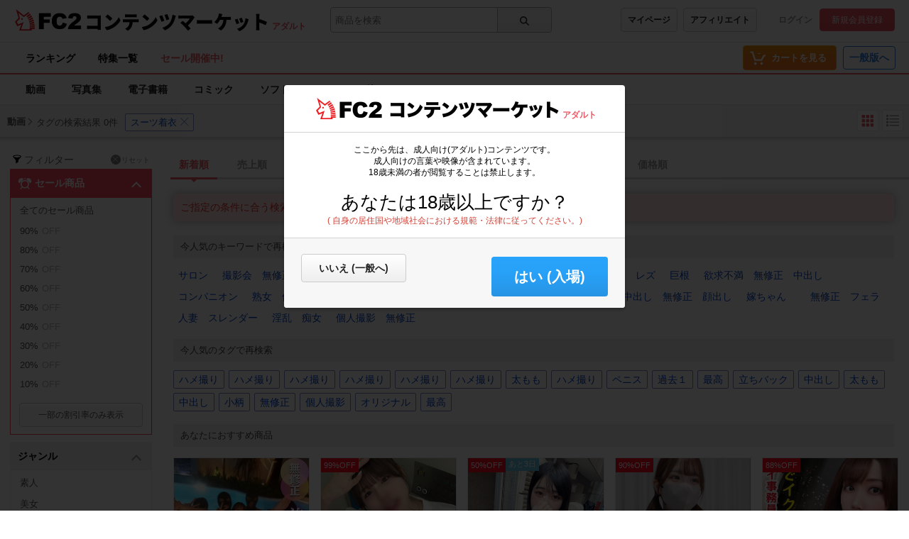

--- FILE ---
content_type: text/css
request_url: https://static.fc2.com/share/fc2parts/css/share.css
body_size: 3485
content:
@charset "utf-8";
/* Index
-------------------------------------------------
	sh_header_box
	parts
	side_menu
	mobile_qr
	footer
------------------------------------------------- */
/* sh_header_box
------------------------------------------------- */
#sh_header{
	height:100px;
	margin:0 auto 20px;
	padding:10px 0;
	width:900px;
}
#sh_header_box{
	background:url(../image/header_bar.png) repeat-x center top;
	border-bottom:1px solid #BFBFBF;
	height:37px;
	position:absolute;
	top:80px;
	right:0;
	width:100%;
	z-index:1;
}
#sh_header_box #sh_header_col{
	margin:0 auto;
	width:900px;
}
#sh_header_box .sh_search{
	padding-top:5px;
	text-align:right;
	float:left;
}
#sh_header_box .sh_search span{font-weight:bold;}
#sh_header_box .sh_search_area{width:200px;}
#sh_header_box .sh_header_nav{float:right;}
#sh_header_box .sh_header_nav ul{overflow:hidden;}
#sh_header_box .sh_header_nav ul li{border-left:1px solid #CCCCCC; float:left;}
#sh_header_box .sh_header_nav ul li.end{border-right:1px solid #CCCCCC;}
#sh_header_box .sh_header_nav ul li a{
	display:block;
	border-left:1px solid #FFFFFF;
	padding:9px 10px 10px;
	text-decoration:none;
	color:#0044CC;
}
#sh_header_box .sh_header_nav ul li a:hover{
	border-bottom:2px solid #E80011;
	padding:9px 10px 10px;
}
#sh_header_box .sh_header_nav ul li a.TwoLines{line-height:110%; text-align:left; padding:4px 10px;}
#sh_header_box .sh_langselect{
	float:right;
	margin-left:10px;
	padding-top:5px;
	text-align:right;
}

/* sh_header_box_under　ヘッダメニューが多い場合の検索フォーム下出しの指定
------------------------------------------------- */
#sh_header_wide{
	height:140px;
	margin:0 auto 20px;
	padding:10px 0;
	width:900px;
}
#sh_header_box_col{
	background:url(../image/share_parts.png) no-repeat 0 -534px;
	padding-bottom:10px;
	position:absolute;
	top:118px;
	left:0;
	z-index:2;
}
#sh_header_box_under{
	background:#F2F2F2 url(../image/sh_serch_back.png) repeat-x center top;
	border-left:1px solid #CCCCCC;
	border-right:1px solid #CCCCCC;
	margin:0 auto;
	padding-top:7px;
	text-align:center;
	width:898px;
}
.sh_search_area_wide{width:350px;}
/* ad_banner
------------------------------------------------- */
div#ad_banner468x60{
	display:block;
	position:absolute;
	right:0;
	top:10px;
	width:468px;
	height:60px;
	border-style: none;
}


/* コンテンツ箇所用パーツ
------------------------------------------------- */
.sh_group{
	background:url(../image/share_parts.png) no-repeat 0 -300px;
	height:100%;
}
.sh_heading_main_a{
	background:url(../image/title_bottom.png) no-repeat center bottom;
	padding:6px 10px 4px 30px;
	text-align:left;
}
.sh_group_wide{
	background:url(../image/share_parts.png) no-repeat 0 0;
	_background:url(../image/share_parts_ie6.png) no-repeat 0 0;
	height:100%;
}
.sh_heading_main_a_wide{
	background:url(../image/title_long_bottom.png) no-repeat center bottom;
	padding:6px 10px 4px 30px;
	text-align:left;
}
.sh_heading_main_b, .sh_heading_main_b_wide{
	width:100%;
	margin:0 0 10px;
	padding:6px 0 3px;
	border-top:3px solid #e80011;
	border-bottom:1px solid #BFBFBF;
	text-align:left;
}
.sh_heading_main_b span, .sh_heading_main_b_wide span{
	display:block;
	padding:0 15px;
}
/* IE */
.sh_heading_main_b, .sh_heading_main_b_wide{
	/* IE 5.5 - 7 */
	filter: progid:DXImageTransform.Microsoft.gradient(startColorstr=#FFFFFF, endColorstr=#F0F0F0);
	/* IE 8 */
	-ms-filter: "progid:DXImageTransform.Microsoft.gradient(startColorstr=#FFFFFF, endColorstr=#F0F0F0)";
}
/* Opera（＋Firefox、Safari） */
body:not(:target) .sh_heading_main_b, body:not(:target) .sh_heading_main_b_wide{
	background:url("[data-uri]") repeat-x left top;
}
/* Firefox（＋Google Chrome2） */
html:not([lang*=""]) .sh_heading_main_b,
html:not([lang*=""]) .sh_heading_main_b_wide{
	/* For Mozilla/Gecko (Firefox etc) */
	background:-moz-linear-gradient(top, #FFFFFF, #F0F0F0);
	/* For WebKit (Safari, Google Chrome etc) */
	background:-webkit-gradient(linear, left top, left bottom, from(#FFFFFF), to(#F0F0F0));
}
/* Safari */
html:not(:only-child:only-child) .sh_heading_main_b,
html:not(:only-child:only-child) .sh_heading_main_b_wide{
	/* For WebKit (Safari, Google Chrome etc) */
	background: -webkit-gradient(linear, left top, left bottom, from(#FFFFFF), to(#F0F0F0));
}
.sh_heading_sub_main_a{
	border-left:5px solid #E80011;
	height:100%;
	background:#EFEFEF;
	padding:3px 5px 3px 10px;
	text-align:left;
}
.sh_heading_sub_main_b{
	height:100%;
	border-left:5px solid #E80011;
	border-bottom:1px solid #E80011;
	padding:3px 5px 3px 10px;
	text-align:left;
}
.share_help_icon{
	background:url(../image/share_parts.png) no-repeat -400px -1400px;
	text-indent:23px;
}


/* side_menu用パーツ
------------------------------------------------- */
/* -- 新規登録/ログインボタン -- */
.sh_regist_ja a, .sh_regist_ja a:hover,
.sh_regist_en a, .sh_regist_en a:hover,
.sh_regist_cn a, .sh_regist_cn a:hover,
.sh_regist_tw a, .sh_regist_tw a:hover,
.sh_regist_ko a, .sh_regist_ko a:hover,
.sh_regist_de a, .sh_regist_de a:hover,
.sh_regist_es a, .sh_regist_es a:hover,
.sh_regist_fr a, .sh_regist_fr a:hover,
.sh_regist_ru a, .sh_regist_ru a:hover,
.sh_regist_th a, .sh_regist_th a:hover,
.sh_regist_id a, .sh_regist_id a:hover,
.sh_regist_pt a, .sh_regist_pt a:hover,
.sh_regist_vi a, .sh_regist_vi a:hover,
.sh_regist a, .sh_regist a:hover{
	background:url(../image/share_parts.png) no-repeat;
	margin-bottom:5px;
	width:200px;
	height:47px;
	display:block;
}
.sh_regist_ja a			{background-position:-685px -870px;}
.sh_regist_ja a:hover	{background-position:-930px -870px;}
.sh_regist_cn a			{background-position:-685px -928px;}
.sh_regist_cn a:hover	{background-position:-930px -928px;}
.sh_regist_tw a			{background-position:-685px -988px;}
.sh_regist_tw a:hover	{background-position:-930px -988px;}
.sh_regist_ko a			{background-position:-685px -1045px;}
.sh_regist_ko a:hover	{background-position:-930px -1045px;}
.sh_regist_en a			{background-position:-685px -1100px;}
.sh_regist_en a:hover	{background-position:-930px -1100px;}
.sh_regist_de a			{background-position:-685px -1158px;}
.sh_regist_de a:hover	{background-position:-930px -1158px;}
.sh_regist_es a			{background-position:-685px -1217px;}
.sh_regist_es a:hover	{background-position:-930px -1217px;}
.sh_regist_fr a			{background-position:-685px -1275px;}
.sh_regist_fr a:hover	{background-position:-930px -1275px;}
.sh_regist_ru a			{background-position:-685px -1335px;}
.sh_regist_ru a:hover	{background-position:-930px -1335px;}
.sh_regist_th a			{background-position:-685px -1393px;}
.sh_regist_th a:hover	{background-position:-930px -1393px;}
.sh_regist_id a			{background-position:-930px -702px;}
.sh_regist_id a:hover	{background-position:-930px -757px;}
.sh_regist_pt a			{background-position:-930px -375px;}
.sh_regist_pt a:hover	{background-position:-930px -430px;}
.sh_regist_vi a			{background-position:-1133px -223px;}
.sh_regist_vi a:hover	{background-position:-1133px -277px;}
.sh_regist a			{background-position:-685px -870px;}
.sh_regist a:hover		{background-position:-930px -870px;}

.sh_login_ja a, .sh_login_ja a:hover,
.sh_login_en a, .sh_login_en a:hover,
.sh_login_cn a, .sh_login_cn a:hover,
.sh_login_tw a, .sh_login_tw a:hover,
.sh_login_ko a, .sh_login_ko a:hover,
.sh_login_de a, .sh_login_de a:hover,
.sh_login_es a, .sh_login_es a:hover,
.sh_login_fr a, .sh_login_fr a:hover,
.sh_login_ru a, .sh_login_ru a:hover,
.sh_login_th a, .sh_login_th a:hover,
.sh_login_id a, .sh_login_id a:hover,
.sh_login_pt a, .sh_login_pt a:hover,
.sh_login_vi a, .sh_login_vi a:hover,
.sh_login a, .sh_login a:hover{
	background:url(../image/share_parts.png) no-repeat;
	width:200px;
	height:47px;
	display:block;
}
.sh_login_ja a		{background-position:-685px -1449px;}
.sh_login_ja a:hover{background-position:-930px -1449px;}
.sh_login_cn a		{background-position:-685px -1504px;}
.sh_login_cn a:hover{background-position:-930px -1504px;}
.sh_login_tw a		{background-position:-685px -1561px;}
.sh_login_tw a:hover{background-position:-930px -1561px;}
.sh_login_ko a		{background-position:-685px -1616px;}
.sh_login_ko a:hover{background-position:-930px -1616px;}
.sh_login_en a		{background-position:-685px -1673px;}
.sh_login_en a:hover{background-position:-930px -1673px;}
.sh_login_de a		{background-position:-685px -1728px;}
.sh_login_de a:hover{background-position:-930px -1728px;}
.sh_login_es a		{background-position:-685px -1785px;}
.sh_login_es a:hover{background-position:-930px -1785px;}
.sh_login_fr a		{background-position:-685px -1840px;}
.sh_login_fr a:hover{background-position:-930px -1840px;}
.sh_login_ru a		{background-position:-685px -1894px;}
.sh_login_ru a:hover{background-position:-930px -1894px;}
.sh_login_th a		{background-position:-685px -1949px;}
.sh_login_th a:hover{background-position:-930px -1949px;}
.sh_login_id a		{background-position:-930px -590px;}
.sh_login_id a:hover{background-position:-930px -645px;}
.sh_login_pt a		{background-position:-930px -273px;}
.sh_login_pt a:hover{background-position:-930px -326px;}
.sh_login_vi a		{background-position:-1133px -110px;}
.sh_login_vi a:hover		{background-position:-1133px -165px;}
.sh_login a			{background-position:-685px -1449px;}
.sh_login a:hover	{background-position:-930px -1449px;}
.sh_login_text{
	font-size:82%;
	line-height:1.35em;
	margin-bottom:10px;
	padding:0 5px;
	color:#666;
}
.sh_management_ja a, .sh_management_ja a:hover,
.sh_management_en a, .sh_management_en a:hover,
.sh_management_cn a, .sh_management_cn a:hover,
.sh_management_tw a, .sh_management_tw a:hover,
.sh_management_ko a, .sh_management_ko a:hover,
.sh_management_de a, .sh_management_de a:hover,
.sh_management_es a, .sh_management_es a:hover,
.sh_management_fr a, .sh_management_fr a:hover,
.sh_management_ru a, .sh_management_ru a:hover,
.sh_management_th a, .sh_management_th a:hover,
.sh_management_id a, .sh_management_id a:hover,
.sh_management_pt a, .sh_management_pt a:hover,
.sh_management_vi a, .sh_management_vi a:hover,
.sh_management a, .sh_management a:hover{
	background:url(../image/share_parts.png) no-repeat;
	margin-bottom:10px;
	width:200px;
	height:47px;
	display:block;
}
.sh_management_ja a			{background-position:-4px -589px;}
.sh_management_ja a:hover	{background-position:-462px -589px;}
.sh_management_cn a			{background-position:-4px -644px;}
.sh_management_cn a:hover	{background-position:-462px -644px;}
.sh_management_tw a			{background-position:-4px -702px;}
.sh_management_tw a:hover	{background-position:-462px -702px;}
.sh_management_ko a			{background-position:-4px -757px;}
.sh_management_ko a:hover	{background-position:-462px -757px;}
.sh_management_en a			{background-position:-4px -816px;}
.sh_management_en a:hover	{background-position:-462px -816px;}
.sh_management_de a			{background-position:-228px -589px;}
.sh_management_de a:hover	{background-position:-686px -589px;}
.sh_management_es a			{background-position:-228px -644px;}
.sh_management_es a:hover	{background-position:-686px -644px;}
.sh_management_fr a			{background-position:-228px -702px;}
.sh_management_fr a:hover	{background-position:-686px -702px;}
.sh_management_ru a			{background-position:-228px -757px;}
.sh_management_ru a:hover	{background-position:-686px -757px;}
.sh_management_th a			{background-position:-228px -816px;}
.sh_management_th a:hover	{background-position:-686px -816px;}
.sh_management_id a			{background-position:-931px -485px;}
.sh_management_id a:hover	{background-position:-931px -539px;}
.sh_management_pt a			{background-position:-931px -160px;}
.sh_management_pt a:hover	{background-position:-931px -223px;}
.sh_management_vi a			{background-position:-1134px -5px;}
.sh_management_vi a:hover	{background-position:-1134px -59px;}
.sh_management a			{background-position:-4px -589px;}
.sh_management a:hover		{background-position:-462px -589px;}

/* -- sh_開閉menu -- */
.sh_menu{
	border-top:1px solid #EFEFEF;
	text-align:left;
	text-decoration:none;
}
.sh_menu a:link, .sh_menu a:visited, .sh_menu a:focus, .sh_menu a:hover, .sh_menu a:active{
	background:none;
	border:none;
	text-decoration:none;
	color:#0044CC;
}
.sh_menu_list{
	background:url(../image/share_parts.png) no-repeat 0 -1501px #FCFCFC;
	border-bottom:1px solid #BFBFBF;
	border-left:1px solid #EFEFEF;
	border-right:1px solid #EFEFEF;
	padding:7px 0 7px 30px;
}
.sh_menu_accordion{
	background:url(../image/share_parts.png) no-repeat 0 -1501px #F2F2F2;
	border-bottom:1px solid #BFBFBF;
	border-left:1px solid #EFEFEF;
	border-right:1px solid #EFEFEF;
	cursor:pointer;
	padding:7px 0 7px 30px;
	color:#0044CC;
	display:block;
}
.sh_accordion_list{
	background:#FCFCFC;
	border-bottom:1px solid #BFBFBF;
	border-left:1px solid #EFEFEF;
	border-right:1px solid #EFEFEF;
	line-height:1.7;
	padding:5px 5px 5px 30px;
}
.sh_menu_accordion_b{
	background:url(../image/share_parts.png) no-repeat scroll 0px -1970px #F2F2F2;
	border-bottom:1px solid #BFBFBF;
	border-left:1px solid #EFEFEF;
	border-right:1px solid #EFEFEF;
	padding:7px 0 7px 30px;
	color:#0044CC;
	display:block;
}
.sh_accordion_list_b{
	background:#FCFCFC;
	border-bottom:1px solid #BFBFBF;
	border-left:1px solid #EFEFEF;
	border-right:1px solid #EFEFEF;
	line-height:1.7;
	padding:5px 5px 5px 30px;
}
.sh_recommend_text{
	border-bottom:1px solid #CCCCCC;
	font-size:90%;
	padding:5px 0;
	text-align:center;
	color:#666;
}

/* -- menu title -- */
.sh_info{
	background:url(../image/share_parts.png) no-repeat 0 -1000px;
	padding-bottom:4px;
	padding-left:45px;
	padding-top:14px;
}

.sh_recommend{
	background:url(../image/share_parts.png) no-repeat 0 -1100px;
	padding-bottom:4px;
	padding-left:45px;
	padding-top:14px;
}

.sh_category{
	background:url(../image/share_parts.png) no-repeat 0 -1197px;
	padding-bottom:4px;
	padding-left:45px;
	padding-top:14px;
}

.sh_keyword{
	background:url(../image/share_parts.png) no-repeat 0 -1297px;
	padding-bottom:4px;
	padding-left:45px;
	padding-top:14px;
}

.sh_ranking{
	background:url(../image/share_parts.png) no-repeat 0 -1397px;
	padding-bottom:4px;
	padding-left:45px;
	padding-top:14px;
}

/* 共通フッタ（国内版）
------------------------------------------------- */
#sh_fc2footer_fix *{margin:0;padding:0;text-decoration:none;}
#sh_fc2footer_fix a, #sh_fc2footer_fix a img, #sh_fc2footer_fix img, #sh_fc2footer_fix p,
#sh_fc2footer_fix ul, #sh_fc2footer_fix ol, #sh_fc2footer_fix li,
#sh_fc2footer_fix dl, #sh_fc2footer_fix dt, #sh_fc2footer_fix dd{
	background:none;
	border:none;
	text-decoration:none;
	float:none;
}
#sh_fc2footer_fix a:link,
#sh_fc2footer_fix a:visited{
	background:none;
	border:none;
	text-decoration:none;
}
#sh_fc2footer_fix a:focus,
#sh_fc2footer_fix a:hover,
#sh_fc2footer_fix a:active{
	background:none;
	border:none;
	text-decoration:underline;
}
#sh_fc2footer{
	clear:both;
	overflow:hidden;
	position:relative;
	width:100%;
	background:#F4F4F4;
	border-top:1px solid #BCBCBC;
	font-size:12px;
	text-align:center;
}
#sh_fc2footer #sh_fc2footermenu{
	color:#555555;
	margin:0 auto;
	padding:15px 0 10px;
	width:910px;
}
#sh_fc2footer #sh_fc2footermenu ul{
	clear:both;
	text-align:center;
	width:100%;
}
#sh_fc2footer #sh_fc2footermenu ul li{
	display:inline;
	margin:0 5px;
}
#sh_fc2footer #sh_fc2footermenu ul li.information{
	display:inline;
	padding-left:12px;
	border-left:2px dotted #CCC;
}
#sh_fc2footer #sh_fc2footermenu ul li .fc2top{margin-top:-10px; position: relative;}
#sh_fc2footer #sh_fc2footermenu ul li form{display:inline;}
#sh_fc2footer #sh_fc2footermenu ul li img{vertical-align:middle;}
#sh_fc2footer #sh_fc2footermenu .copyright{
	text-align:center;
	margin-top:10px;
}
#sh_fc2footermenu .help_form_tetarea{width:100px;}
#sh_fc2footer_menu{
	overflow:hidden;
	position:relative;
	top:1px;
	width:900px;
	margin:0 auto;
	font-size:12px;
	z-index:2;
}
#sh_fc2footer_menu #sh_fc2tooter_tab{
	float:right;
	min-width:350px;
}
* html #sh_fc2footer_menu #sh_fc2tooter_tab { width:440px; }	/* ie6 */
*+html #sh_fc2footer_menu #sh_fc2tooter_tab { width:440px; }	/* ie7 */
#sh_fc2footer_menu #sh_fc2tooter_tab .sh_footer_rnd1{
	display:block;
	height:2px;
	margin:0px 1px;
	border-left:1px solid #BCBCBC;
	border-right:1px solid #BCBCBC;
	overflow:hidden;
	background:#F4F4F4;
}
#sh_fc2footer_menu #sh_fc2tooter_tab .sh_footer_rnd2{
	display:block;
	height:1px;
	margin:0px 2px;
	border-left:1px solid #BCBCBC;
	border-right:1px solid #BCBCBC;
	overflow:hidden;
	background:#F4F4F4;
}
#sh_fc2footer_menu #sh_fc2tooter_tab .sh_footer_rnd3{
	display:block;
	height:1px;
	margin:0px 3px;
	border-left:1px solid #BCBCBC;
	border-right:1px solid #BCBCBC;
	overflow:hidden;
	background:#F4F4F4;
}
#sh_fc2footer_menu #sh_fc2tooter_tab .sh_footer_rnd4{
	display:block;
	height:1px;
	margin:0px 4px;
	border-left:2px solid #BCBCBC;
	border-right:2px solid #BCBCBC;
	overflow:hidden;
	background:#F4F4F4;
}
#sh_fc2footer_menu #sh_fc2tooter_tab .sh_footer_rnd5{
	background:#BCBCBC;
	display:block;
	height:1px;
	margin:0px 6px;
	overflow:hidden;
}
#sh_fc2footer_menu ul{
	background:#F4F4F4;
	border-left:1px solid #BCBCBC;
	border-right:1px solid #BCBCBC;
	clear:both;
	float:right;
	overflow:hidden;
	min-width:348px;
}
* html #sh_fc2footer_menu ul { width:438px; }	/* ie6 */
*+html #sh_fc2footer_menu ul { width:438px; }	/* ie7 */
#sh_fc2footer_menu ul li{
	border-right:1px solid #BFBFBF;
	float:left;
	line-height:1.5;
}
#sh_fc2footer_menu ul li.sh_request{
	background:#F4F4F4 url(../image/share_parts.png) no-repeat -387px -1600px;
	padding:0 16px 0 38px;
}
#sh_fc2footer_menu ul li.sh_kiyaku{
	background:#F4F4F4 url(../image/share_parts.png) no-repeat -387px -1800px;
	padding:0 16px 0 38px;
}
#sh_fc2footer_menu ul li.sh_shogai{
	background:#F4F4F4 url(../image/share_parts.png) no-repeat -387px -1800px;
	padding:0 16px 0 38px;
}

#sh_fc2footer_menu ul li.sh_pagetop{
	background:#F4F4F4 url(../image/share_parts.png) no-repeat -387px -1500px;
	padding:0 16px 0 38px;
	border:none;
}


--- FILE ---
content_type: text/css
request_url: https://static.fc2.com/contents/css/u/c/x793TLu6c82PK-oy4cmXlfzb9-TLy53Z3ZXYA.css
body_size: 7506
content:
/*!
version:3.2.0
*//*! normalize.css v3.0.2 | MIT License | git.io/normalize */html{font-family:sans-serif;-ms-text-size-adjust:100%;-webkit-text-size-adjust:100%}body{margin:0}html,body,div,dl,dt,dd,ul,ol,li,h1,h2,h3,h4,h5,h6,pre,form,fieldset,input,textarea,blockquote,th,td,p{margin:0;padding:0;word-break:break-all}.z9KsZnYS article,.z9KsZnYS aside,.z9KsZnYS details,.z9KsZnYS figcaption,.z9KsZnYS figure,.z9KsZnYS footer,.z9KsZnYS header,.z9KsZnYS hgroup,.z9KsZnYS main,.z9KsZnYS menu,.z9KsZnYS nav,.z9KsZnYS section,.z9KsZnYS summary{display:block}.z9KsZnYS audio,.z9KsZnYS canvas,.z9KsZnYS progress,.z9KsZnYS video{display:inline-block;vertical-align:baseline}.z9KsZnYS audio:not([controls]){display:none;height:0}.z9KsZnYS [hidden],.z9KsZnYS template{display:none}.z9KsZnYS a{background-color:transparent}.z9KsZnYS a:active,.z9KsZnYS a:hover{outline:0}.z9KsZnYS abbr[title]{border-bottom:1px dotted}.z9KsZnYS b,.z9KsZnYS strong{font-weight:bold}.z9KsZnYS dfn{font-style:italic}.z9KsZnYS h1,.z9KsZnYS h2,.z9KsZnYS h3,.z9KsZnYS h4,.z9KsZnYS h5,.z9KsZnYS h6{font-size:100%}.z9KsZnYS mark{background:#ff0;color:#000}.z9KsZnYS small{font-size:80%}.z9KsZnYS sub,.z9KsZnYS sup{font-size:75%;line-height:0;position:relative;vertical-align:baseline}.z9KsZnYS sup{top:-0.5em}.z9KsZnYS sub{bottom:-0.25em}.z9KsZnYS img{border:0}.z9KsZnYS svg:not(:root){overflow:hidden}.z9KsZnYS figure{margin:1em 40px}.z9KsZnYS hr{-moz-box-sizing:content-box;box-sizing:content-box;height:0}.z9KsZnYS pre{overflow:auto}.z9KsZnYS code,.z9KsZnYS kbd,.z9KsZnYS pre,.z9KsZnYS samp{font-family:monospace, monospace;font-size:1em}.z9KsZnYS button,.z9KsZnYS input,.z9KsZnYS optgroup,.z9KsZnYS select,.z9KsZnYS textarea{color:inherit;font:inherit;margin:0}.z9KsZnYS button{overflow:visible}.z9KsZnYS button,.z9KsZnYS select{text-transform:none}.z9KsZnYS button,.z9KsZnYS html input[type="button"],.z9KsZnYS input[type="reset"],.z9KsZnYS input[type="submit"]{-webkit-appearance:button;cursor:pointer}.z9KsZnYS button[disabled],.z9KsZnYS html input[disabled]{cursor:default}.z9KsZnYS button::-moz-focus-inner,.z9KsZnYS input::-moz-focus-inner{border:0;padding:0}.z9KsZnYS input{line-height:normal}.z9KsZnYS input[type="checkbox"],.z9KsZnYS input[type="radio"]{box-sizing:border-box;padding:0}.z9KsZnYS input[type="number"]::-webkit-inner-spin-button,.z9KsZnYS input[type="number"]::-webkit-outer-spin-button{height:auto}.z9KsZnYS input[type="search"]{-webkit-appearance:textfield;-moz-box-sizing:content-box;-webkit-box-sizing:content-box;box-sizing:content-box}.z9KsZnYS input[type="search"]::-webkit-search-cancel-button,.z9KsZnYS input[type="search"]::-webkit-search-decoration{-webkit-appearance:none}.z9KsZnYS fieldset{border:1px solid #c0c0c0;margin:0 2px;padding:0.35em 0.625em 0.75em}.z9KsZnYS legend{border:0;padding:0}.z9KsZnYS textarea{overflow:auto}.z9KsZnYS optgroup{font-weight:bold}.z9KsZnYS table{border-collapse:collapse;border-spacing:0}.z9KsZnYS td,.z9KsZnYS th{padding:0}.z9KsZnYS{font-family:"arial","Hiragino kaku Gothic Pro", "Meiryo", "Yu Gothic", sans-serif;line-height:1rem;font-size:1rem;-moz-osx-font-smoothing:grayscale;-webkit-font-smoothing:antialiased;text-rendering:optimizeLegibility;-webkit-text-size-adjust:100%;position:relative}.z9KsZnYS p,.z9KsZnYS li,.z9KsZnYS dt,.z9KsZnYS dd,.z9KsZnYS th,.z9KsZnYS td,.z9KsZnYS pre{-ms-line-break:strict;line-break:strict;-ms-word-break:break-strict;word-break:break-strict}.z9KsZnYS h1,.z9KsZnYS h2,.z9KsZnYS h3,.z9KsZnYS h4,.z9KsZnYS h5,.z9KsZnYS h6,.z9KsZnYS p,.z9KsZnYS ul,.z9KsZnYS ol,.z9KsZnYS dl,.z9KsZnYS table,.z9KsZnYS pre{margin-top:0;margin-bottom:0}.z9KsZnYS header h1,.z9KsZnYS header h2,.z9KsZnYS header h3,.z9KsZnYS header h4,.z9KsZnYS header h5,.z9KsZnYS header h6,.z9KsZnYS header p,.z9KsZnYS header ul,.z9KsZnYS header ol,.z9KsZnYS header dl,.z9KsZnYS header table,.z9KsZnYS header pre{margin-top:0;margin-bottom:0}.z9KsZnYS img{max-width:100%;vertical-align:middle}.z9KsZnYS .ie8 img{width:auto;height:auto}.z9KsZnYS a:hover{opacity:.8}.z9KsZnYS p a:hover{text-decoration:none}.z9KsZnYS ul{padding:0}.z9KsZnYS ul>li{list-style:none}.z9KsZnYS a{text-decoration:none}.z9KsZnYS *,.z9KsZnYS *:before,.z9KsZnYS *:after{-webkit-box-sizing:border-box;-moz-box-sizing:border-box;box-sizing:border-box}.z9KsZnYS button,.z9KsZnYS input,.z9KsZnYS textarea,.z9KsZnYS select{outline:none}.z9KsZnYS dl,.z9KsZnYS dd,.z9KsZnYS dt{margin:0}@-webkit-keyframes prgrsBarActive{0%{background-position:0 0}100%{background-position:25px 25px}}@-moz-keyframes prgrsBarActive{0%{background-position:0 0}100%{background-position:25px 25px}}@keyframes prgrsBarActive{0%{background-position:0 0}100%{background-position:25px 25px}}.c-btn-201{border:none;color:#222 !important;font-weight:bold;white-space:nowrap;display:inline-block;border-radius:4px;background:#fff;border:1px Solid #CCCCCC;background-color:#fafafa;background-image:-webkit-linear-gradient(0deg, #fafafa 0%, #fff 100%);background-image:linear-gradient(0deg, #fafafa 0%, #fff 100%);-webkit-transition:background,color,box-shadow 0.15s ease;transition:background,color,box-shadow 0.15s ease}.c-btn-201:hover{text-decoration:none;background-color:#fff;box-shadow:0 3px 6px rgba(0,0,0,0.16),0 3px 6px rgba(0,0,0,0.1);background:#fafafa}.c-btn-203,.c-btn-203[aria-selected="false"]{border:1px solid #F5A625;color:#fff !important;white-space:nowrap;display:inline-block;border-radius:4px;background:#f08e0e;background:-moz-linear-gradient(top, #f08e0e 0%, #ff7525 100%);background:-webkit-gradient(left top, left bottom, color-stop(0%, #f08e0e), color-stop(100%, #ff7525));background:-webkit-linear-gradient(top, #f08e0e 0%, #ff7525 100%);background:-o-linear-gradient(top, #f08e0e 0%, #ff7525 100%);background:-ms-linear-gradient(top, #f08e0e 0%, #ff7525 100%);background:linear-gradient(to bottom, #f08e0e 0%, #ff7525 100%);filter:progid:DXImageTransform.Microsoft.gradient( startColorstr='#f08e0e', endColorstr='#ff7525', GradientType=0 )}.c-btn-203[aria-selected="true"]{border:1px solid #F5A625 !important;color:#fff !important;white-space:nowrap;display:inline-block;border-radius:4px;background:#f08e0e;background:linear-gradient(to bottom, #ff7525 0%, #f08e0e 100%) !important;filter:progid:DXImageTransform.Microsoft.gradient( startColorstr='#f08e0e', endColorstr='#ff7525', GradientType=0 ) !important}.c-btn-203:hover{text-decoration:none;background-color:#fff;box-shadow:0 3px 6px rgba(0,0,0,0.16),0 3px 6px rgba(0,0,0,0.1);background:#f08e0e;background:-moz-linear-gradient(top, #f08e0e 0%, #ff7525 100%);background:-webkit-gradient(left top, left bottom, color-stop(0%, #f08e0e), color-stop(100%, #ff7525));background:-webkit-linear-gradient(top, #f08e0e 0%, #ff7525 100%);background:-o-linear-gradient(top, #f08e0e 0%, #ff7525 100%);background:-ms-linear-gradient(top, #f08e0e 0%, #ff7525 100%);background:linear-gradient(to bottom, #f08e0e 0%, #ff7525 100%);filter:progid:DXImageTransform.Microsoft.gradient( startColorstr='#f08e0e', endColorstr='#ff7525', GradientType=0 )}.c-btn-201[disabled="true"],.c-btn-201[disabled],.c-btn-203[disabled="true"],.c-btn-203[disabled],.c-btn-205[disabled="true"],.c-btn-205[disabled]{background:#aaa !important;box-shadow:none;color:rgba(255,255,255,0.9) !important;cursor:default;border:none !important}.c-btn-205{color:#fff !important;white-space:nowrap;display:inline-block;border-radius:4px;background:#f6f6f6;background:-moz-linear-gradient(top, #f6f6f6 1%, #efefef 100%);background:-webkit-gradient(linear, left top, left bottom, color-stop(1%, #f6f6f6), color-stop(100%, #efefef));background:-webkit-linear-gradient(top, #f6f6f6 1%, #efefef 100%);background:-o-linear-gradient(top, #f6f6f6 1%, #efefef 100%);background:-ms-linear-gradient(top, #f6f6f6 1%, #efefef 100%);background:linear-gradient(to bottom, #f6f6f6 1%, #efefef 100%);filter:progid:DXImageTransform.Microsoft.gradient(startColorstr='#f6f6f6', endColorstr='#efefef', GradientType=0);outline:0}.c-btn-205:hover{color:#fff !important;white-space:nowrap;display:inline-block;border-radius:4px;background:#f6f6f6;background:-moz-linear-gradient(top, #f6f6f6 1%, #efefef 100%);background:-webkit-gradient(linear, left top, left bottom, color-stop(1%, #f6f6f6), color-stop(100%, #efefef));background:-webkit-linear-gradient(top, #f6f6f6 1%, #efefef 100%);background:-o-linear-gradient(top, #f6f6f6 1%, #efefef 100%);background:-ms-linear-gradient(top, #f6f6f6 1%, #efefef 100%);background:linear-gradient(to bottom, #f6f6f6 1%, #efefef 100%);filter:progid:DXImageTransform.Microsoft.gradient(startColorstr='#f6f6f6', endColorstr='#efefef', GradientType=0);outline:0}.c-btn-206{color:#fff !important;white-space:nowrap;display:inline-block;border-radius:4px;border:1px solid #ef5763;background:#ef5763;background:-moz-linear-gradient(top, #ef5763 0, #e74f5b 100%);background:-webkit-gradient(linear, left top, left bottom, color-stop(0%, #ef5763), color-stop(100%, #e74f5b));background:-webkit-linear-gradient(top, #ef5763 0, #e74f5b 100%);background:-o-linear-gradient(top, #ef5763 0, #e74f5b 100%);background:-ms-linear-gradient(top, #ef5763 0, #e74f5b 100%);background:linear-gradient(to bottom, #ef5763 0, #e74f5b 100%);filter:progid:DXImageTransform.Microsoft.gradient(startColorstr='#ef5763', endColorstr='#e74f5b', GradientType=0)}.c-btn-206:hover{color:#fff !important;white-space:nowrap;display:inline-block;border-radius:4px;border:1px solid #ef5763;background:#e84e5a;background:-moz-linear-gradient(top, #e84e5a 0, #dd4551 100%);background:-webkit-gradient(linear, left top, left bottom, color-stop(0%, #e84e5a), color-stop(100%, #dd4551));background:-webkit-linear-gradient(top, #e84e5a 0, #dd4551 100%);background:-o-linear-gradient(top, #e84e5a 0, #dd4551 100%);background:-ms-linear-gradient(top, #e84e5a 0, #dd4551 100%);background:linear-gradient(to bottom, #e84e5a 0, #dd4551 100%);filter:progid:DXImageTransform.Microsoft.gradient(startColorstr='#e84e5a', endColorstr='#dd4551', GradientType=0)}@-webkit-keyframes loopingTooltip{0%{opacity:0}2%{opacity:1}4%{opacity:0}6%{opacity:1}8%{opacity:0}10%{opacity:1}100%{opacity:1}}@keyframes fade{0%{display:none;opacity:0}1%{display:block;opacity:0}100%{display:block;opacity:1}}@-moz-keyframes fade{0%{display:none;opacity:0}1%{display:block;opacity:0}100%{display:block;opacity:1}}@-webkit-keyframes fade{0%{display:none;opacity:0}1%{display:block;opacity:0}100%{display:block;opacity:1}}.c-footer-101,.c-footer-102,.c-footer-general{background:#e7e7e7;width:100%;min-width:1024px;max-width:100%}.c-footer-101_wrap,.c-footer-102_wrap{border-bottom:1px solid #d4d4d4;padding-top:40px;padding-bottom:24px}.m-hder-1000{width:100%;position:relative;padding:10px 20px;text-shadow:none;border-bottom:solid 1px #e7e7e7;min-width:1024px;height:60px}.m-hder-1000_inBoxArea{display:table}.m-hder-1000_inBoxArea>span{display:table-cell;padding:0 12px 0 0;vertical-align:middle;width:100%}.m-hder-1000_inBoxArea>span>a.c-btn-201{display:inline !important;padding:9px;margin:0 8px 4px 0 !important;font-size:13px;width:auto !important}.m-hder-1000_inBoxArea .c-account-110{display:table-cell;text-align:right;padding:0;vertical-align:middle;font-size:1rem}.m-hder-1000 section{display:table !important;width:100%}.m-hder-1000 section .m-hder-1000_inBoxL{display:table-cell;padding:0 20px 0 0;vertical-align:middle;text-align:left;width:445px}.m-hder-1000 section .m-hder-1000_inBoxL>h1{display:inline}.m-hder-1000 section .m-hder-1000_inBoxL>h1>a>img{width:auto;height:34px}.m-hder-1000 section .m-hder-1000_inBoxL>h1 a:nth-child(2){font-size:26px;font-weight:bold;font-family:"myFontja";position:relative;top:10px;padding:0 4px 0 4px;color:#000}.m-hder-1000 section .m-hder-1000_inBoxL>span{font-size:12px;display:inline;position:relative;top:10px;font-weight:bold}.m-hder-1000 section .m-hder-1000_inBoxM{display:table-cell;vertical-align:top;width:30%;padding:0;text-align:left}.m-hder-1000 section .m-hder-1000_inBoxR{display:table-cell;vertical-align:middle;text-align:right;padding:0 0 0 10px}.c-footer-101{border-top:1px solid #d4d4d4;text-shadow:none}.c-footer-101_wrap{*zoom:1}.c-footer-101_wrap:before,.c-footer-101_wrap:after{content:" ";display:table}.c-footer-101_wrap:after{clear:both}.c-footer-101_logoArea{float:left}.c-footer-101_linkArea{float:right;margin-top:12px}footer{width:100%;min-width:1024px;max-width:100%;text-shadow:none}.l-contents{width:100%;position:relative;padding:3px 20px;min-width:1024px;max-width:100%;text-align:left}.c-logo-cmk-101{display:inline}.c-logo-cmk-101>a>img{width:auto;height:34px}.c-logo-cmk-101 a:nth-child(2){font-size:26px;font-weight:bold;font-family:"myFontja";position:relative;top:10px;padding:0 0 0 4px;color:#000}.c-footer-102{border-top:1px solid #d4d4d4;font-size:14px;text-align:left;line-height:2.1rem;background-color:#f6f6f6}.c-footer-102_wrap{*zoom:1}.c-footer-102_wrap:before,.c-footer-102_wrap:after{content:" ";display:table}.c-footer-102_wrap:after{clear:both}.c-footer-102_wrap h1{display:inline}.c-footer-102_wrap span{display:inline-block;font-size:10px;font-weight:bold;color:#EF5763;position:relative;top:11px}.c-footer-102_wrap div>.footer_bnr{display:inline-block}.c-footer-102_wrap div .footer_bnr a>.footer_bnr_asacp{height:30px;width:60px;margin:1px 0 2px 7px}.c-footer-102_wrap div .footer_bnr a>.footer_bnr_rta{width:67px;height:32px;margin:0 0 1px 6px}.c-footer-102_content-wide{width:30%}.c-footer-102_content,.c-footer-102_content-wide{float:left;margin-top:24px;margin-right:8%}.c-footer-102_bnrArea{float:right;margin-top:24px}.c-footer-102_bnrArea_bnr{display:block;margin-bottom:16px}.c-footer-102_title{margin-bottom:16px;font-size:14px;font-weight:bold}.c-footer-102_menuList>li{margin-bottom:8px}.c-footer-102_menuList>li a{line-height:1.3em}.c-footer-102_menuList>li:last-child{margin-bottom:0}@media screen and (max-width: 1080px){.c-footer-102_content,.c-footer-102_content-wide{margin-bottom:32px}.c-footer-102_bnrArea{clear:both;position:absolute;right:10px}.c-footer-102_bnrArea_bnr{display:block;margin-right:16px}}.c-footer-general{padding-top:15px;padding-bottom:24px;font-size:14px;background-color:#f6f6f6}.c-footer-general_linkArea{*zoom:1;margin-bottom:19px}.c-footer-general_linkArea:before,.c-footer-general_linkArea:after{content:" ";display:table}.c-footer-general_linkArea:after{clear:both}.c-footer-general_changeLanguage{float:none;position:absolute;right:20px;top:-3px}.c-footer-general_changeLanguage svg{width:16px;height:16px;fill:#999;position:relative;top:3px}.c-footer-general_copyright{display:inline;margin-right:16px;color:#999;vertical-align:top;position:absolute;text-align:right;right:0;padding:26px 0 0 0}.c-footer-general .sv_modalsArea{border-top:solid 1px #ccc;padding:15px 0 0 0;display:block}.c-footer-general .sv_modalsArea>button{background-color:transparent;border:none;cursor:pointer;outline:none;padding:0;appearance:none}.c-footer-general .sv_modalsArea>button>svg{width:26px;height:26px;fill:#dedede;background:#666666}.c-footer-general .sv_modalsArea ul{display:inline-block;vertical-align:top;padding:8px}.c-footer-general .sv_modalsArea ul>li{display:inline-block;padding:0 12px 0 0}.m-globalMenu-1000{width:100%;position:relative;padding:0 20px;border-bottom:solid 1px #e7e7e7;text-align:left;height:auto;min-width:1024px}.m-globalMenu-1000_navA{letter-spacing:-0.4em}.m-globalMenu-1000_navA li{display:inline-block;letter-spacing:normal;margin:0 5px 0 0}.m-globalMenu-1000_navA li[aria-selected="ture"] a{padding:15px 16px 12px 16px;display:inline-block;font-weight:bold;font-size:14px;color:#222;border-bottom:2px solid #EF5763}.m-globalMenu-1000_navA li a{padding:15px 16px 12px 16px;display:inline-block;font-weight:bold;font-size:14px;color:#222;border-bottom:3px solid #fff}.m-globalMenu-1000_navA li a[aria-selected="true"]{border-bottom:solid 3px #EF5763}.m-globalMenu-1000_RArea{width:auto;position:absolute;right:19px;height:auto;top:2px;text-align:right}.m-globalMenu-1000_RArea span{margin:0 0 0 5px}.m-globalMenu-1000_RArea ul{padding:2px !important;display:inline-block}.m-globalMenu-1000_RArea ul li{position:relative;display:inline-block;margin:0}.m-globalMenu-1000_RArea ul li .c-tooltip-108{right:0;top:36px;width:290px}.m-globalMenu-1000_RArea ul li .c-btn-203{padding:10px 13px;position:relative;top:0px}.m-globalMenu-1000_RArea ul li .c-btn-203>span{position:relative;top:-7px;font-family:arial;font-weight:bold;font-size:12px;left:-3px;display:inline-block;width:13px;text-align:center}.m-globalMenu-1000_RArea ul li .c-btn-203>b{padding:0 0 0 5px;font-size:13px}.m-globalMenu-1000_RArea ul li .c-btn-203 svg{width:26px;height:26px;fill:#fff;position:absolute;top:3px;left:7px}.m-globalMenu-1000_RArea ul li .c-btn-207{height:36px}.m-globalMenu-1000_RArea>span a.c-btn-208{margin:0 0 0 2px !important;width:auto !important;padding:5px 8px}.m-globalMenu-1100{width:100%;position:relative;padding:0 20px 0 20px;border-top:none;text-align:left;min-width:1024px;border-bottom:solid 2px #EF5763;height:45px}.m-globalMenu-1100_bells{width:37px;height:37px;position:absolute;right:11px;top:10px;cursor:pointer}.m-globalMenu-1100_bells div{position:relative}.m-globalMenu-1100_bells div .c-tooltip-109{position:absolute;right:5px;top:28px}.m-globalMenu-1100_bells div>i{width:14px;height:14px;border:3px solid #fff;background:#EF5763;border-radius:20px;display:block;position:absolute;left:-1px;top:-2px}.m-globalMenu-1100_bells div svg{width:24px;height:24px;fill:#999}.m-globalMenu-1100_navA{letter-spacing:-0.4em;position:relative;line-height:0.85}.m-globalMenu-1100_navA>li{display:inline-block;letter-spacing:normal;position:relative;vertical-align:top;bottom:-2px}.m-globalMenu-1100_navA>li>b{position:absolute;width:13px;height:13px;border-radius:50%;display:inline-block;background:#f00;right:4px;top:6px;border:3px solid #fff}.m-globalMenu-1100_navA>li .c-tooltip-110{position:absolute;right:-2px;top:35px}.m-globalMenu-1100_navA>li>i{width:14px;height:14px;border:3px solid #fff;background:#EF5763;border-radius:20px;display:block;position:absolute;left:8px;top:6px}.m-globalMenu-1100_navA>li[aria-selected="ture"]{border-bottom:2px solid #EF5763}.m-globalMenu-1100_navA>li>a{padding:15px 16px 12px 16px;display:inline-block;font-weight:bold;font-size:14px;color:#000}.m-globalMenu-1100_navA>li>a.adColor{color:#EF5763}.m-globalMenu-1100_navA>li>a[aria-expanded="false"]::after{content:"";background:url(/contents/images/modules/parts/icon_pulldown_navi_header.png) 0px -14px no-repeat;background-size:14px auto;width:12px;height:11px;display:inline-block;position:relative;top:-1px;right:-6px}.m-globalMenu-1100_navA>li>a[aria-expanded="true"]::after{content:"";background:url(/contents/images/modules/parts/icon_pulldown_navi_header.png) 0px 3px no-repeat;background-size:14px auto;width:12px;height:11px;display:inline-block;position:relative;top:-1px;right:-6px}.m-globalMenu-1100_navA>li>span{padding:15px 16px 12px 16px;display:inline-block;font-weight:bold;font-size:14px;color:#000;cursor:pointer}.c-input-searchbox-104{width:100%;border:1px solid #aaa;border-radius:4px;display:table;position:relative}.c-input-searchbox-104_input{display:table-cell;padding:0 2px;text-align:left;position:relative}.c-input-searchbox-104_input>section{width:100%;position:absolute;z-index:3000 !important;background:#fff;top:35px;left:-2px;box-shadow:0 3px 7px rgba(0,0,0,0.16),0 3px 7px rgba(0,0,0,0.1);z-index:2000;white-space:nowrap;min-width:1px}.c-input-searchbox-104_input>section ul{overflow-y:auto;max-height:300px;min-height:auto}.c-input-searchbox-104_input>section ul li a{color:#222;font-weight:bold;display:block;font-size:14px;padding:11px 8px 8px 8px;line-height:16px;border-bottom:solid 1px #e7e7e7;overflow:hidden}.c-input-searchbox-104_input>section ul li a span{overflow:hidden;white-space:nowrap;text-overflow:ellipsis;display:inline-block;width:90%}.c-input-searchbox-104_input>section ul li a:hover{background:#ECECEC}.c-input-searchbox-104_input>section svg{fill:#999;width:16px;height:16px;position:relative;top:0}.c-input-searchbox-104_input>input{border:none;padding:5px 2px 5px 4px;position:relative;top:5px;width:95%;font-size:13px !important}.c-input-searchbox-104_input>.c-input-searchbox-104_select{display:inline-block;overflow:hidden;width:115px;border-left:solid 1px #aaa;padding:0 0 0 5px;position:absolute;top:5px;right:0;z-index:2;background:#fff;height:25px}.c-input-searchbox-104_input>.c-input-searchbox-104_select select{line-height:20px;display:block;font-size:12px;padding:4px 0 4px 0;color:#707070;background:url(/contents/images/modules/parts/icon_pulldown.png) 76% 50% no-repeat;background-size:12px 12px;border:none;width:130px;cursor:pointer;-webkit-appearance:none;-moz-appearance:none;appearance:none}.c-input-searchbox-104_btn{display:table-cell;text-align:center;width:76px;border-left:solid 1px #aaa;vertical-align:top}.c-input-searchbox-104_btn button{border:none;width:100%;height:34px;position:relative;border-radius:0 4px 4px 0}.c-input-searchbox-104_btn button:hover svg{fill:#999}.c-input-searchbox-104_btn button svg{width:15px;height:15px;position:relative;top:2px;fill:#333}.c-input-searchbox-104_suggest{width:100%;position:absolute;left:0;top:calc(100% + 2px);background:#fff;box-shadow:0 3px 7px rgba(0,0,0,0.5);z-index:10}.c-input-searchbox-104_suggest .suggest_list{width:100%;height:265px;overflow-y:scroll}.c-input-searchbox-104_suggest .suggest_list a{color:#222;font-weight:bold;width:100%;height:38px;display:flex;align-items:center;padding:0 15px;border-bottom:solid 1px #ECECEC;box-sizing:border-box;position:relative;transition:.2s ease}.c-input-searchbox-104_suggest .suggest_list a:hover{opacity:1 !important;background:#ECECEC}.c-input-searchbox-104_suggest .suggest_list a:hover::after{content:"";position:absolute;right:15px;top:0;bottom:0;margin:auto 0;width:10px;height:10px;border-top:1px solid #ccc;border-right:1px solid #ccc;-webkit-transform:rotate(45deg);transform:rotate(45deg)}.c-input-searchbox-104_suggest .suggest_list a svg{width:15px;height:15px;fill:#979797;margin-right:5px}.c-input-searchbox-104_suggest .suggest_list li[aria-selected="true"] a{background:#ECECEC}.c-input-searchbox-104_suggest .suggest_list li[aria-selected="true"] a::after{content:"";position:absolute;right:15px;top:0;bottom:0;margin:auto 0;width:10px;height:10px;border-top:1px solid #ccc;border-right:1px solid #ccc;-webkit-transform:rotate(45deg);transform:rotate(45deg)}.c-input-searchbox-104_suggest[aria-hidden="true"]{display:none}.c-input-searchbox-104_suggest[aria-hidden="false"]{display:block}.c-tooltip-110{box-shadow:0 0 12px rgba(0,0,0,0.2),0 6px 7px rgba(0,0,0,0.2);width:auto;background-color:#fff;color:#fff;z-index:2000;position:absolute;cursor:default}.c-tooltip-110:after{bottom:100%;right:10px;border:solid transparent;content:" ";height:0;width:0;position:absolute;pointer-events:none;border-color:rgba(255,255,255,0);border-bottom-color:#ffffff;border-width:7px;margin-left:-7px}.c-tooltip-110>ul{width:auto;cursor:default;max-width:800px;min-width:200px;cursor:default}.c-tooltip-110>ul li{text-align:left;font-size:14px;color:#999;position:relative;display:block;border-bottom:1px solid #d4d4d4}.c-tooltip-110>ul li>span{position:absolute;right:10px;top:8px;border-radius:9px;background:#FB3F57;color:#fff;padding:2px 8px;font-size:10px;font-weight:bold}.c-tooltip-110>ul li>a{display:block;color:#333;font-weight:bold;font-size:14px;padding:9px 12px;white-space:nowrap}.c-tooltip-110>ul li>a:hover{background:#ECECEC}.c-tooltip-109{box-shadow:0 0 12px rgba(0,0,0,0.2),0 6px 7px rgba(0,0,0,0.2);width:auto;background-color:#fff;color:#fff;z-index:2000;position:absolute;cursor:default}.c-tooltip-109:after{bottom:100%;left:92%;border:solid transparent;content:" ";height:0;width:0;position:absolute;pointer-events:none;border-color:rgba(255,255,255,0);border-bottom-color:#ffffff;border-width:7px;margin-left:-7px}.c-tooltip-109_newsArea{height:auto;overflow-y:scroll;min-height:62px;max-height:189px}.c-tooltip-109_news[aria-selected="true"]{display:table !important;width:270px;padding:6px;border-bottom:1px solid #d4d4d4}.c-tooltip-109_news[aria-selected="true"] .c-tooltip-109_newsL{width:50px;display:table-cell}.c-tooltip-109_news[aria-selected="true"] .c-tooltip-109_newsL a{width:50px;height:50px;position:relative;overflow:hidden;background:#000;display:block}.c-tooltip-109_news[aria-selected="true"] .c-tooltip-109_newsL a img{position:absolute;top:50%;left:50%;-webkit-transform:translate(-50%, -50%);-ms-transform:translate(-50%, -50%);transform:translate(-50%, -50%);width:100%}.c-tooltip-109_news[aria-selected="true"] .c-tooltip-109_newsR{display:table-cell;width:200px;padding:0 0 0 8px;vertical-align:top;word-break:break-all}.c-tooltip-109_news[aria-selected="true"] .c-tooltip-109_newsR a{line-height:1.3rem;color:#2F5192;font-size:12px;display:block;overflow:hidden;height:50px}.c-tooltip-109_news[aria-selected="false"]{display:table !important;width:270px;padding:6px;border-bottom:1px solid #d4d4d4;background:#FAFCFF}.c-tooltip-109_news[aria-selected="false"] .c-tooltip-109_newsL{width:50px;display:table-cell}.c-tooltip-109_news[aria-selected="false"] .c-tooltip-109_newsL a{width:50px;height:50px;position:relative;overflow:hidden;background:#000;display:block}.c-tooltip-109_news[aria-selected="false"] .c-tooltip-109_newsL a img{position:absolute;top:50%;left:50%;-webkit-transform:translate(-50%, -50%);-ms-transform:translate(-50%, -50%);transform:translate(-50%, -50%);width:100%}.c-tooltip-109_news[aria-selected="false"] .c-tooltip-109_newsR{display:table-cell;width:200px;padding:0 0 0 8px;vertical-align:top;word-break:break-all}.c-tooltip-109_news[aria-selected="false"] .c-tooltip-109_newsR a{line-height:1.3rem;color:#2F5192;font-size:12px;display:block;overflow:hidden;height:50px;font-weight:bold}.c-tooltip-109_more{background:#F3F3F3;color:#5c5c5c;font-size:14px;position:relative;text-align:center}.c-tooltip-109_more>a{color:#2A5CBD;font-weight:bold;padding:10px;display:block}.c-tooltip-109_inner{padding:10px 6px;border-bottom:solid 2px #DCDCDC;position:relative}.c-tooltip-109_inner h3{padding:2px 0 0 5px;color:#5c5c5c}.c-tooltip-109_inner>a{position:absolute;right:10px;top:13px;text-decoration:underline;color:#333333}.c-tooltip-109>ul{width:200px;cursor:default;border-bottom:1px solid #d4d4d4}.c-tooltip-109>ul li{text-align:left;font-size:14px;color:#999;position:relative}.c-tooltip-109>ul li>span{position:absolute;right:14px;top:6px;border-radius:9px;background:#FB3F57;color:#fff;padding:3px 6px;font-size:11px;font-weight:bold}.c-tooltip-109>ul li>a{display:block;color:#333;font-weight:bold;font-size:14px;padding:9px 12px}.c-tooltip-109>ul li>a:hover{background:#ECECEC}.c-tooltip-109>ul li:first-child{text-align:left;font-size:14px;color:#999;padding:4px 0 0 9px}.c-tooltip-109>ul li:first-child>a{cursor:default;font-weight:normal;color:#999;padding:0 0 5px 0}.c-tooltip-109>ul li:first-child>a:hover{background:#fff;opacity:1}.c-tooltip-109>ul li:first-child>a>svg{width:20px;height:20px;fill:#999;position:relative;top:3px;left:0}.c-tooltip-109>ul li:first-child>a>svg g{fill:#999}.c-tooltip-109>ul:last-child li:first-child{text-align:left;font-size:14px;color:#999;position:relative;padding:0}.c-tooltip-109>ul:last-child li:first-child>span{position:absolute;right:14px;top:8px;border-radius:9px;background:#FB3F57;color:#fff;padding:2px 8px;font-size:10px;font-weight:bold}.c-tooltip-109>ul:last-child li:first-child>a{display:block;color:#333;font-weight:bold;font-size:14px;padding:13px 12px 12px 12px;cursor:pointer}.c-tooltip-109>ul:last-child li:first-child>a:hover{background:#ECECEC}.c-tooltip-108{display:inline-block;position:absolute;z-index:1;background-color:#fff;box-shadow:0 3px 6px rgba(0,0,0,0.16),0 3px 6px rgba(0,0,0,0.1);text-align:left}.c-tooltip-108_items{padding:10px;overflow-y:scroll;height:226px}.c-tooltip-108_total{background:#F3F3F3;padding:10px;color:#5B5B5B;font-size:14px;position:relative}.c-tooltip-108_total h4{position:absolute;right:12px;top:10px;color:#EF5763}.c-tooltip-108_inner{padding:10px 6px;border-bottom:solid 2px #d4d4d4;position:relative}.c-tooltip-108_inner h3{padding:5px 0 0 5px}.c-tooltip-108_inner>a{position:absolute;right:10px;top:13px;text-decoration:underline;color:#333333}.c-items-110{margin:0 0 10px 0;*zoom:1}.c-items-110:before,.c-items-110:after{content:" ";display:table}.c-items-110:after{clear:both}.c-items-110_left{width:95px;float:left;position:relative}.c-items-110_thumb{width:95px;height:95px;overflow:hidden;display:block;position:relative;background:#000}.c-items-110_thumb img{position:absolute;top:50%;left:50%;-webkit-transform:translate(-50%, -50%);-ms-transform:translate(-50%, -50%);transform:translate(-50%, -50%);width:100%}.c-items-110_info{width:148px;float:right;position:relative}.c-items-110_info>h4>a{font-size:13px;color:#2F5192;font-weight:bold;width:99%;height:56px;overflow:hidden;display:block;margin:0 0 5px 0;line-height:18px}.c-items-110_price{display:block !important;font-family:arial;font-size:13px;color:#EF5763;font-weight:bold;padding:6px 0 3px 0 !important}.c-items-110_limit{color:#EF5763;border:1px solid #EF5763;padding:0 4px;border-radius:3px;font-size:10px;position:absolute;right:0;bottom:0px !important;top:auto !important}.c-items-110_comment{font-weight:bold;font-size:11px;color:#5c5c5c;font-family:arial;padding:5px 0 0 0}.c-items-110_comment svg{position:relative;top:2px;padding:0 2px 0 0;width:14px;height:14px;fill:#CBCBCB}.c-items-110_recom{font-weight:bold;font-size:11px;color:#5c5c5c;font-family:arial;padding:0 5px 0 0;margin:5px 0 0 0}.c-items-110_recom svg{position:relative;top:2px;padding:0 2px 0 0;width:14px;height:14px;fill:#CBCBCB}.c-items-110_time{background:#000;font-size:10px;color:#fff;padding:3px 5px 3px 8px;font-family:arial;position:absolute;bottom:0;right:0;z-index:10}.c-items-110_time svg{position:relative;top:2px !important;left:0px !important;width:14px;height:14px;fill:#fff}.c-btn-201{line-height:1;text-align:center}.c-btn-203{line-height:1;text-align:center}.c-btn-203[aria-selected="true"] .c-btn-203_add{display:none}.c-btn-203[aria-selected="true"] .c-btn-203_added{display:block}.c-btn-203[aria-selected="true"] .c-btn-203_added i{position:relative;padding-right:30px}.c-btn-203[aria-selected="true"] .c-btn-203_added i:after{position:absolute;display:block;content:"";width:6px;height:10px;top:44%;right:8px;border:solid 2px #fff;border-left:0;border-top:0;transform:translateY(-50%) rotate(45deg)}.c-btn-203[aria-selected="false"] .c-btn-203_add{display:block}.c-btn-203[aria-selected="false"] .c-btn-203_added{display:none}.c-btn-205{line-height:1;text-align:center}.c-btn-206{line-height:1;text-align:center}.c-btn-207{color:#EF5763 !important;border:1px solid #EF5763;font-weight:bold;padding:5px 8px;border-radius:4px;font-size:14px;display:inline-block;position:relative;line-height:1.5;margin:0 0 0 2px}.c-btn-207:hover{color:#EF5763}.c-btn-208{color:#2C82E7;border:1px solid #2C82E7;font-weight:bold;padding:5px 8px;border-radius:4px;font-size:14px;display:inline-block;position:relative;line-height:1.5;margin:0 0 0 2px}.c-btn-208:hover{border:1px solid #2C82E7;color:#2C82E7 !important}.c-list-102>li{float:left;margin-right:24px}.c-list-102>li:last-child{margin-right:0}.c-list-104_title{display:block;color:#999;margin-bottom:8px}.c-list-104_data{display:block;margin-bottom:16px;line-height:20px}.c-modal-1001{opacity:0;position:absolute;top:0;left:0;right:0;bottom:0;width:100%;height:100%;background-color:#000;background:rgba(0,0,0,0.8);z-index:9999}.c-modal-1001[aria-hidden="false"]{opacity:1;animation-duration:0.25s;animation-name:fade;-moz-animation-duration:0.25s;-moz-animation-name:fade;-webkit-animation-duration:0.25s;-webkit-animation-name:fade}.c-modal-1001_content{position:relative;box-shadow:0px 0px 8px rgba(0,0,0,0.8);filter:progid:DXImageTransform.Microsoft.dropshadow(OffX=0, OffY=0, Color='#000000');z-index:9999;margin:80px auto 0 auto;width:370px;background:#fff;padding:16px}.c-modal-1001_content h3{font-size:14px;font-weight:bold}.c-modal-1001_content h3 span{font-size:18px}.c-modal-1001_content h4{font-weight:normal;font-size:12px;margin:18px 0 3px 0}.c-modal-1001_close{display:inline-block;position:absolute;top:10px;right:10px;width:17px;height:14px}.c-modal-1001_close svg{background-color:#fff}.c-modal-1001_upload{position:absolute;z-index:9999;margin:0 auto;width:100%;padding:16px;text-align:center;top:35%}.c-modal-1001_title{color:#fff;font-size:2.8rem;font-weight:bold;padding:3rem 0 0;line-height:4rem}.c-modal-1001_pp{color:#fff;font-size:1.8rem;padding:2rem 0 0}.pr-feature_pt01{font-size:0.85rem;background:#fff;color:#1b6733;padding:2px 6px 1px 6px;line-height:0.9rem;display:inline-block;position:relative;top:-1px;margin:0 4px 0 0;border-radius:2px;border:1px solid #086d29;font-weight:normal}.pr-feature_pt01_rich{font-size:0.85rem;background:#076d29;color:#fff;font-weight:normal;padding:2px 6px;line-height:0.9rem;display:inline-block;position:relative;top:-1px;margin:0 4px 0 0;border-radius:2px}.pr-feature_pt02{font-size:0.85rem;background:#fff;color:#f1cd15;padding:2px 6px 1px 6px;line-height:0.9rem;display:inline-block;position:relative;top:-1px;margin:0 4px 0 0;border-radius:2px;border:1px solid #f1ca00;font-weight:normal;font-size:0.85rem}.pr-feature_pt02_rich{font-size:0.85rem;background:#f1ca00;color:#000;font-weight:normal;padding:2px 6px;line-height:0.9rem;display:inline-block;position:relative;top:-1px;margin:0 4px 0 0;border-radius:2px}.pr-feature_pt03{font-size:0.85rem;background:#fff;color:#036cd6;font-weight:normal;padding:2px 6px 1px 6px;line-height:0.9rem;display:inline-block;position:relative;top:-1px;margin:0 4px 0 0;border-radius:2px;border:1px solid #036cd6}.pr-feature_pt03_rich{font-size:0.85rem;background:#006cd6;color:#fff;font-weight:normal;padding:2px 6px;line-height:0.9rem;display:inline-block;position:relative;top:-1px;margin:0 4px 0 0;border-radius:2px}@font-face{font-family:"myFontja";src:url("/contents/css/font/fc2_cmk_ja.eot?") format("eot"),url("/contents/css/font/fc2_cmk_ja.woff") format("woff")}@font-face{font-family:"myFontcn";src:url("/contents/css/font/fc2_cmk_cn.eot?") format("eot"),url("/contents/css/font/fc2_cmk_cn.woff") format("woff"),url("/contents/css/font/fc2_cmk_cn.otf") format("opentype")}@font-face{font-family:"myFonten";src:url("/contents/css/font/fc2_cmk_en.eot?") format("eot"),url("/contents/css/font/fc2_cmk_en.woff") format("woff")}#cndxh{min-width:1140px;max-width:100%;width:100%;height:23px}#cndxh .fdtjf,#rczzp .fdtjf{height:23px}.khuCY9ne,.mY8wzxGE{min-width:1140px;width:100%}.z9KsZnYS{text-shadow:none}.z9KsZnYS a{outline:none}.z9KsZnYS a:focus{outline:none}.z9KsZnYS .cmk-lp-specialSale_headerInner_mainv .specialSale-header_circle_red_num,.z9KsZnYS .cmk-lp-specialSale_headerInner_mainv .specialSale-header_circle_white_num{word-break:initial}a{color:#04c;text-decoration:none}.c-account-110{position:relative}.c-account-110>span{display:table;white-space:nowrap;width:100%;font-size:1.2rem}.c-account-110>span a:first-child{font-weight:bold;color:#999;display:table-cell;margin:0 10px 0 16px;padding:0 10px;font-size:1rem}.c-account-110>span a:first-child:hover{text-decoration:underline}.c-account-110>span a:last-child{padding:9px 16px;margin:0;display:table-cell;width:30%;font-size:1rem}.c-account-110>section{cursor:pointer;width:150px;display:inline-block;vertical-align:middle}.c-account-110>section>.c-tooltip-109{top:33px;right:-10px;z-index:9999}.c-account-110>section>a{display:block;font-size:13px}.c-account-110>section>a>b{width:14px;height:14px;background:#f00;border-radius:50%;display:inline-block;position:absolute;z-index:1000;border:2px solid #fff;left:-4px}.c-account-110>section>a>span{width:28px;height:28px;background:#999;border-radius:20px;display:inline-block;position:relative;border-radius:50%;overflow:hidden}.c-account-110>section>a>span>img{position:absolute;top:50%;left:50%;-webkit-transform:translate(-50%, -50%);-ms-transform:translate(-50%, -50%);transform:translate(-50%, -50%);max-width:100%;max-height:100%;width:auto;height:auto}.c-account-110>section>a>span>svg{width:17px;height:17px;fill:#fff;display:inline-block;position:relative;left:-5px;top:4px}.c-account-110>section>a>span>svg g{fill:#fff}.c-account-110>section>a>span>svg path{fill:#fff}.c-account-110>section>a[aria-expanded="true"]>p{background:url(/contents/images/modules/parts/icon_pulldown_navi_header.png) 103px 2px no-repeat;background-size:12px auto !important}.c-account-110>section>a[aria-expanded="false"]>p{background:url(/contents/images/modules/parts/icon_pulldown_navi_header.png) 103px -11px no-repeat;background-size:12px auto !important}.c-account-110>section>a>p{background:url(/contents/images/modules/parts/icon_pulldown_navi_header.png) 103px -11px no-repeat;background-size:12px auto !important;width:119px;display:inline-block;text-align:left;position:relative;left:4px;vertical-align:top;top:6px}.c-account-110>section>a>p>b{overflow:hidden;white-space:nowrap;text-overflow:ellipsis;max-width:101px;display:inline-block;color:#5c5c5c;vertical-align:middle;padding:0 0 0 3px;line-height:1}.c-adult{color:#EF5763 !important}.nAdCRQh5 .c-account-110>section>a>span{background:#7F7FA3}.nAdCRQh5>.z9KsZnYS>.m-hder-1000>section>.m-hder-1000_inBoxR>.m-hder-1000_inBoxArea>span a.c-btn-201:first-child{background:#7F7FA3;border:1px solid #7F7FA3;color:#fff !important}.nAdCRQh5>.z9KsZnYS>.m-hder-1000>section>.m-hder-1000_inBoxR>.m-hder-1000_inBoxArea>.c-account-110 section[aria-hidden="false"]>span{background:#7F7FA3}.nAdCRQh5>.z9KsZnYS>.m-globalMenu-1100{border-bottom:solid 2px #7F7FA3;border-top:none}.nAdCRQh5>.z9KsZnYS>.m-hder-1000>section>.m-hder-1000_inBoxL h1 a.fc2logo{position:relative}.nAdCRQh5>.z9KsZnYS>.m-hder-1000>section>.m-hder-1000_inBoxL h1 a.svc_nam{position:relative}.nAdCRQh5>.z9KsZnYS>.m-hder-1000>section>.m-hder-1000_inBoxL>span{color:#7F7FA3;white-space:nowrap;display:inline-block;font-weight:bold}.nAdCRQh5>.z9KsZnYS>.m-globalMenu-1000>.m-globalMenu-1000_RArea{display:none}.khuCY9ne .c-account-110>section>a>span{background:#F5A623}.khuCY9ne>.z9KsZnYS>.m-hder-1000>section>.m-hder-1000_inBoxL{width:480px}.khuCY9ne>.z9KsZnYS>.m-hder-1000>section>.m-hder-1000_inBoxL h1 a.fc2logo{position:relative}.khuCY9ne>.z9KsZnYS>.m-hder-1000>section>.m-hder-1000_inBoxL h1 a.svc_nam{position:relative}.khuCY9ne>.z9KsZnYS>.m-hder-1000>section>.m-hder-1000_inBoxL>span{color:#F5A623;white-space:nowrap;display:inline-block;font-weight:bold}.khuCY9ne>.z9KsZnYS>.m-hder-1000>section>.m-hder-1000_inBoxR>.m-hder-1000_inBoxArea>span a.c-btn-201:last-child{background:#F5A623;border:1px solid #F5A623;color:#fff !important}.khuCY9ne>.z9KsZnYS>.m-hder-1000>section>.m-hder-1000_inBoxR>.m-hder-1000_inBoxArea>.c-account-110 section[aria-hidden="false"]>span{background:#F5A623}.khuCY9ne>.z9KsZnYS>.m-globalMenu-1100{border-bottom:solid 2px #F5A623;border-top:none}.khuCY9ne>.z9KsZnYS>.m-globalMenu-100>.m-globalMenu-1000_RArea{display:none}@media screen and (max-width: 1280px){.m-hder-1000 section .m-hder-1000_inBoxM{width:22%;text-align:left}}@media screen and (min-width: 768px){.main{min-width:1024px}.m-hder-1000 section .m-hder-1000_inBoxM{width:auto;text-align:left;min-width:20%}}@media screen and (max-width: 1080px){.m-hder-1000_inBoxArea>span>.c-btn-201:last-child{display:none !important}}@media screen and (max-width: 1159px){.m-hder-1000_inBoxArea>span>.c-btn-201:last-child{display:none !important}}@media screen and (max-width: 1080px){.c-input-searchbox-104{width:100%}}@media screen and (max-width: 1159px){.c-input-searchbox-104{width:100%}}.display_0_730{display:none}.root_wrapper{padding-top:0}.c-modal-1001{position:fixed}.c-modal-1001_close{top:-24px;right:4px}.c-modal-1001_content{width:90%;left:0;right:0;margin:auto;top:80px;position:fixed}.sv_modal>.c-modal-1001 button{background-color:transparent;border:none;cursor:pointer;outline:none;padding:0;appearance:none}.sv_modal>.c-modal-1001 button svg{width:40px;height:40px;border-radius:50%;background:#f2f2f2}.sv_modal>.c-modal-1001 button svg g{fill:#979797}.mY8wzxGE .c-footer-general_changeLanguage{display:none !important}.side_menu .info{display:none !important}html[lang="en"] .c-logo-cmk-101 img{width:auto;height:34px}html[lang="en"] .m-hder-1000_inBoxL>h1 a.svc_nam{font-size:26px;font-weight:bold;font-family:"myFonten";position:relative;padding:0 4px 0 4px;color:#000}html[lang="en"] .m-hder-1000_inBoxL .c-logo-cmk-101 img{width:auto;height:34px}html[lang="en"] .c-logo-cmk-101{display:inline}html[lang="en"] .c-logo-cmk-101>a>img{width:auto;height:34px}html[lang="en"] .c-logo-cmk-101 a:nth-child(2){font-size:26px;font-weight:bold;font-family:"myFonten";position:relative;top:10px;padding:0 4px 0 4px;color:#000}html[lang="ja"] .m-hder-1000_inBoxL>h1 a.svc_nam{font-size:26px;font-weight:bold;font-family:"myFontja";position:relative;padding:0 4px 0 4px;color:#000}html[lang="ja"] .m-hder-1000_inBoxL .c-logo-cmk-101 img{width:auto;height:34px}html[lang="ja"] .c-logo-cmk-101{display:inline}html[lang="ja"] .c-logo-cmk-101>a>img{width:auto;height:34px}html[lang="ja"] .c-logo-cmk-101 a:nth-child(2){font-size:26px;font-weight:bold;font-family:"myFontja";position:relative;top:10px;padding:0 4px 0 4px;color:#000}html[lang="cn"] .m-hder-1000_inBoxL>h1 a.svc_nam{font-size:26px;font-weight:bold;font-family:"myFontcn";position:relative;padding:0 4px 0 4px;color:#000}html[lang="cn"] .m-hder-1000_inBoxL .c-logo-cmk-101 img{width:auto;height:34px}html[lang="cn"] .c-logo-cmk-101{display:inline}html[lang="cn"] .c-logo-cmk-101>a>img{width:auto;height:34px}html[lang="cn"] .c-logo-cmk-101 a:nth-child(2){font-size:26px;font-weight:bold;font-family:"myFontcn";position:relative;top:10px;padding:0 4px 0 4px;color:#000}html[lang="tw"] .c-logo-cmk-101 img{width:auto;height:34px}html[lang="ja"] .c-logo-cmk-101 img{width:auto;height:34px}.m-hder-1000_inBoxArea>span>a.c-btn-201{font-size:12px}[aria-hidden="false"]{display:block}[class^="c-card-102"][aria-hidden="true"]{display:block}[class^="c-btn-104"][aria-hidden="false"]{display:inline-block}[class^="c-rankBest-110"][aria-hidden="true"]{height:250px}.c-rankBest-110{-webkit-animation:carousel 0.3s linear forwards;animation:carousel 0.3s linear forwards}@keyframes carousel{from{height:0}to{height:250px}}[aria-hidden="true"]{display:none !important}


--- FILE ---
content_type: application/javascript
request_url: https://static.fc2.com/contents/js/u/page/0ZcOTLytzb9-TLyuxuwu1.js
body_size: 13721
content:
!function(n){var r={};function o(t){var e;return(r[t]||(e=r[t]={i:t,l:!1,exports:{}},n[t].call(e.exports,e,e.exports,o),e.l=!0,e)).exports}o.m=n,o.c=r,o.d=function(t,e,n){o.o(t,e)||Object.defineProperty(t,e,{enumerable:!0,get:n})},o.r=function(t){"undefined"!=typeof Symbol&&Symbol.toStringTag&&Object.defineProperty(t,Symbol.toStringTag,{value:"Module"}),Object.defineProperty(t,"DP5",{value:!0})},o.t=function(e,t){if(1&t&&(e=o(e)),8&t)return e;if(4&t&&"object"==typeof e&&e&&e.DP5)return e;var n=Object.create(null);if(o.r(n),Object.defineProperty(n,"default",{enumerable:!0,value:e}),2&t&&"string"!=typeof e)for(var r in e)o.d(n,r,function(t){return e[t]}.bind(null,r));return n},o.n=function(t){var e=t&&t.DP5?function(){return t.default}:function(){return t};return o.d(e,"a",e),e},o.o=function(t,e){return Object.prototype.hasOwnProperty.call(t,e)},o.p="",o(o.s=13)}([function(e,t){function n(t){return e.exports=n=Object.setPrototypeOf?Object.getPrototypeOf.bind():function(t){return t.__proto__||Object.getPrototypeOf(t)},e.exports.DP5=!0,e.exports.default=e.exports,n(t)}e.exports=n,e.exports.DP5=!0,e.exports.default=e.exports},function(t,e){t.exports=function(t,e){if(!(t instanceof e))throw new TypeError("1")},t.exports.DP5=!0,t.exports.default=t.exports},function(t,e,n){var o=n(9);function r(t,e){for(var n=0;n<e.length;n++){var r=e[n];r.enumerable=r.enumerable||!1,r.configurable=!0,"value"in r&&(r.writable=!0),Object.defineProperty(t,o(r.key),r)}}t.exports=function(t,e,n){return e&&r(t.prototype,e),n&&r(t,n),Object.defineProperty(t,"prototype",{writable:!1}),t},t.exports.DP5=!0,t.exports.default=t.exports},function(t,e,n){var r=n(12);t.exports=function(t,e){if("function"!=typeof e&&null!==e)throw new TypeError("Super expression must either be null or a function");t.prototype=Object.create(e&&e.prototype,{constructor:{value:t,writable:!0,configurable:!0}}),Object.defineProperty(t,"prototype",{writable:!1}),e&&r(t,e)},t.exports.DP5=!0,t.exports.default=t.exports},function(t,e,n){var r=n(6).default,o=n(8);t.exports=function(t,e){if(e&&("object"===r(e)||"function"==typeof e))return e;if(void 0!==e)throw new TypeError("Derived constructors may only return object or undefined");return o(t)},t.exports.DP5=!0,t.exports.default=t.exports},function(module,__webpack_exports__,__webpack_require__){"use strict";__webpack_require__.d(__webpack_exports__,"a",function(){return parseJSON}),__webpack_require__.d(__webpack_exports__,"b",function(){return stringify});var _babel_runtime_helpers_typeof__WEBPACK_IMPORTED_MODULE_0__=__webpack_require__(6),_babel_runtime_helpers_typeof__WEBPACK_IMPORTED_MODULE_0___default=__webpack_require__.n(_babel_runtime_helpers_typeof__WEBPACK_IMPORTED_MODULE_0__);function parseJSON(str){try{return eval("("+str+")")}catch(e){return{}}}var toString=Object.prototype.toString,isArray=Array.isArray||function(t){return"[object Array]"===toString.call(t)},escMap={'"':'\\"',"\\":"\\\\","\b":"\\b","\f":"\\f","\n":"\\n","\r":"\\r","\t":"\\t"},escFunc=function(t){return escMap[t]||"\\u"+(t.charCodeAt(0)+65536).toString(16).substr(1)},escRE=/[\\"\u0000-\u001F\u2028\u2029]/g;function stringifyJSON(t){stringify(t)}function stringify(t){if(null==t)return"null";if("number"==typeof t)return isFinite(t)?t.toString():"null";if("boolean"==typeof t)return t.toString();if("object"===_babel_runtime_helpers_typeof__WEBPACK_IMPORTED_MODULE_0___default()(t)){if("function"==typeof t.toJSON)return stringify(t.toJSON());if(isArray(t)){for(var e="[",n=0;n<t.length;n++)e+=(n?", ":"")+stringify(t[n]);return e+"]"}if("[object Object]"===toString.call(t)){var r,o=[];for(r in t)t.hasOwnProperty(r)&&o.push(stringify(r)+": "+stringify(t[r]));return"{"+o.join(", ")+"}"}}return'"'+t.toString().replace(escRE,escFunc)+'"'}},function(e,t){function n(t){return e.exports=n="function"==typeof Symbol&&"symbol"==typeof Symbol.iterator?function(t){return typeof t}:function(t){return t&&"function"==typeof Symbol&&t.constructor===Symbol&&t!==Symbol.prototype?"symbol":typeof t},e.exports.DP5=!0,e.exports.default=e.exports,n(t)}e.exports=n,e.exports.DP5=!0,e.exports.default=e.exports},function(t,e,n){var o=n(11);function r(){return"undefined"!=typeof Reflect&&Reflect.get?t.exports=r=Reflect.get.bind():t.exports=r=function(t,e,n){var r=o(t,e);if(r)return(r=Object.getOwnPropertyDescriptor(r,e)).get?r.get.call(arguments.length<3?t:n):r.value},t.exports.DP5=!0,t.exports.default=t.exports,r.apply(this,arguments)}t.exports=r,t.exports.DP5=!0,t.exports.default=t.exports},function(t,e){t.exports=function(t){if(void 0===t)throw new ReferenceError("2");return t},t.exports.DP5=!0,t.exports.default=t.exports},function(t,e,n){var r=n(6).default,o=n(10);t.exports=function(t){return t=o(t,"string"),"symbol"==r(t)?t:String(t)},t.exports.DP5=!0,t.exports.default=t.exports},function(t,e,n){var r=n(6).default;t.exports=function(t,e){if("object"!=r(t)||!t)return t;var n=t[Symbol.toPrimitive];if(void 0===n)return("string"===e?String:Number)(t);if(n=n.call(t,e||"default"),"object"!=r(n))return n;throw new TypeError("@@toPrimitive must return a primitive value.")},t.exports.DP5=!0,t.exports.default=t.exports},function(t,e,n){var r=n(0);t.exports=function(t,e){for(;!Object.prototype.hasOwnProperty.call(t,e)&&null!==(t=r(t)););return t},t.exports.DP5=!0,t.exports.default=t.exports},function(n,t){function r(t,e){return n.exports=r=Object.setPrototypeOf?Object.setPrototypeOf.bind():function(t,e){return t.__proto__=e,t},n.exports.DP5=!0,n.exports.default=n.exports,r(t,e)}n.exports=r,n.exports.DP5=!0,n.exports.default=n.exports},function(L,t,e){"use strict";function c(t){t=0<arguments.length&&void 0!==t?t:window;return-1===window.navigator.userAgent.toLowerCase().indexOf("windows")&&"ontouchstart"in t}e.r(t);var o=function(t,e,n){},n=("addEventListener"in window?o=function(t,e,n){t.addEventListener(e,n,3<arguments.length&&void 0!==arguments[3]&&arguments[3])}:"attachEvent"in window&&(o=function(t,e,n){t.attachEvent("on"+evtName,n)}),function(t,e,n){}),l=("removeEventListener"in window?n=function(t,e,n){var r=3<arguments.length&&void 0!==arguments[3]&&arguments[3];t.removeEventListener(e,n,r),t.removeEventListener(e,n,!r)}:"detachEvent"in window&&(n=function(t,e,n){t.detachEvent("on"+evtName,n)}),c()?"touchstart":"mousedown"),f=c()?"touchend":"mouseup",V=c()?"touchmove":"mousemove",h=c()?"touchend":"mouseleave",j=c()?"touchstart":"mouseenter",d="click",t=e(1),v=e.n(t),t=e(2),p=e.n(t),t=e(7),r=e.n(t),t=e(3),y=e.n(t),t=e(4),i=e.n(t),t=e(0),u=e.n(t);function I(n){return new m(function(t,e){e(n(t))})}var m=function(){function e(t){v()(this,e),this.executor=t,this.handlers=[],this.branches=[],this.value=null,this.isDestroyed=!1}return p()(e,[{key:"bind",value:function(t){this.handlers.push(t)}},{key:"branch",value:function(){var t=I(function(t){return t});return this.branches.push(t),t}},{key:"emit",value:function(t){var i=this;this.execute(t,function(t){i.value=t;for(var e,n=0;e=i.handlers[n];n++)!1===e.isDestroyed&&e.emit(t);for(var r,o=0;r=i.branches[o];o++)!1===r.isDestroyed&&r.emit(t)})}},{key:"filter",value:function(n){var t=new e(function(t,e){!0===n(t)&&e(t)});return this.bind(t),t}},{key:"map",value:function(t){var n,e=null,e="function"==typeof t?I(t):(n=t,new m(function(t,e){e(n)}));return this.bind(e),e}},{key:"onValue",value:function(n){var t=new e(function(t,e){n(t),e(t)});return this.bind(t),t}},{key:"execute",value:function(t,e){this.executor.apply(this,[t,e])}},{key:"sleepingThrottle",value:function(n){var r=0,t=new e(function(t,e){clearTimeout(r),r=setTimeout(function(){e(t)},n)});return this.bind(t),t}},{key:"destroy",value:function(){for(var t,e=0;t=this.handlers[e];e++)t.destroy(),t=null;this.handlers.length=0,this.branches.length=0,this.executor=null,this.isDestroyed=!0}}]),e}();function N(n){var r=function(){if("undefined"==typeof Reflect||!Reflect.construct)return!1;if(Reflect.construct.sham)return!1;if("function"==typeof Proxy)return!0;try{return Boolean.prototype.valueOf.call(Reflect.construct(Boolean,[],function(){})),!0}catch(t){return!1}}();return function(){var t,e=u()(n);return t=r?(t=u()(this).constructor,Reflect.construct(e,arguments,t)):e.apply(this,arguments),i()(this,t)}}var H=function(t){y()(i,t);var o=N(i);function i(t,e,n,r){return v()(this,i),(t=o.call(this,t)).$element=e,t.$eventName=n,t.$callback=r,t}return p()(i,[{key:"destroy",value:function(){r()(u()(i.prototype),"destroy",this).call(this),this.$element&&n(this.$element,this.$eventName,this.$callback),this.$element=null,this.$eventName=null,this.$callback=null}}]),i}(m);function a(t,e){function n(t){r.emit(t)}o(t,e,n);var r=new H(function(t,e){e(t)},t,e,n);return r}function s(){var t=k;k=[];for(var e,n=0;e=t[n];n++)e()}function g(t){return"[object Array]"===Object.prototype.toString.call(t)}function w(t){return"object"===D()(t)&&null!==t&&!g(t)}var k=[],t=(a(document,"DOMContentLoaded").onValue(function(t){s()}),a(document,"readystatechange").onValue(function(t){"complete"===document.readyState&&s()}),a(window,"load").onValue(function(t){s()}),e(6)),D=e.n(t);function _(t){return"string"==typeof t}function W(t){return"number"==typeof t&&!1===isNaN(t)}var q={columnCount:1,columns:1,fontWeight:1,lineHeight:1,opacity:1,zIndex:1,zoom:1};t=function(){function t(){v()(this,t)}return p()(t,null,[{key:"render",value:function(t,e){var n,r,o=2<arguments.length&&void 0!==arguments[2]&&arguments[2],i="";for(n in e){var u=e[n];!u&&0!==u||(i+=((r=n)&&r.replace(/([A-Z])/g,function(t){return"-"+t.toLowerCase()}))+":"+(r=n,W(u=u)&&!q[r]?u+"px":u)+";")}o?t.style.cssText=i:t.style.cssText+=i}}]),t}();function Y(t){return 1e3*parseFloat(t.replace("s",""))}for(var X,z="",Q=document.createElement("div"),K=["","Webkit","Moz","O","ms"],U=0;U<K.length;U++)if("string"==typeof Q.style[(X=K[U])+"Transform"]){z=X;break}function b(t){return!!(t&&t.on&&t.attr)}for(var J=0,x=["ms","moz","webkit","o"],S=0;S<x.length&&!window.requestAnimationFrame;++S)window.requestAnimationFrame=window[x[S]+"RequestAnimationFrame"],window.cancelAnimationFrame=window[x[S]+"CancelAnimationFrame"]||window[x[S]+"CancelRequestAnimationFrame"];function G(t){window.requestAnimationFrame(t)}window.requestAnimationFrame||(window.requestAnimationFrame=function(t){var e=(new Date).getTime(),n=Math.max(0,16-(e-J)),r=window.setTimeout(function(){t(e+n)},n);return J=e+n,r}),window.cancelAnimationFrame||(window.cancelAnimationFrame=function(t){clearTimeout(t)});var Z=function(){function t(){v()(this,t)}return p()(t,null,[{key:"none",value:function(t){return t}},{key:"easeOutSine",value:function(t){return Math.sin(.5*t*Math.PI)}},{key:"easeInSine",value:function(t){return 1+Math.sin((.5*t+1.5)*Math.PI)}},{key:"easeInOutSine",value:function(t){return.5*(1+Math.sin(t*Math.PI+1.5*Math.PI))}},{key:"easeOutQuad",value:function(t){return 1-Math.pow(1-t,2)}},{key:"easeInQuad",value:function(t){return Math.pow(t,2)}},{key:"easeInOutQuad",value:function(t){return t<.5?.5*Math.pow(2*t,2):.5*(1-Math.pow(1-2*(t-.5),2))+.5}},{key:"easeOutCubic",value:function(t){return 1-Math.pow(1-t,3)}},{key:"easeInCubic",value:function(t){return Math.pow(t,3)}},{key:"easeInOutCubic",value:function(t){return t<.5?.5*Math.pow(2*t,3):.5*(1-Math.pow(1-2*(t-.5),3))+.5}},{key:"easeOutQuart",value:function(t){return 1-Math.pow(1-t,4)}},{key:"easeInQuart",value:function(t){return Math.pow(t,4)}},{key:"easeInOutQuart",value:function(t){return t<.5?.5*Math.pow(2*t,4):.5*(1-Math.pow(1-2*(t-.5),4))+.5}},{key:"easeOutQuint",value:function(t){return 1-Math.pow(1-t,5)}},{key:"easeInQuint",value:function(t){return Math.pow(t,5)}},{key:"easeInOutQuint",value:function(t){return t<.5?.5*Math.pow(2*t,5):.5*(1-Math.pow(1-2*(t-.5),5))+.5}}]),t}(),R=function(){function t(){v()(this,t),this._handlers={}}return p()(t,[{key:"on",value:function(t,e){return this.many(t,null,e)}},{key:"once",value:function(t,e){return this.many(t,1,e)}},{key:"many",value:function(t,e,n){var r=this._handlers[t]||[];r.push([n,e]),this._handlers[t]=r}},{key:"off",value:function(t,e){var n=this._handlers[t]||[];if(0!==n.length){for(var r,o=[],i=0;r=n[i];i++)r[0]!==e&&o.push(r);this._handlers[t]=o}}},{key:"emit",value:function(t){var e=this._handlers[t]||[];if(0!==e.length){for(var n=[],r=arguments.length,o=new Array(1<r?r-1:0),i=1;i<r;i++)o[i-1]=arguments[i];for(var u,a=0;u=e[a];a++)u[0].apply(null,o),null===u[1]?n.push(u):1<u[1]&&(u[1]--,n.push(u));this._handlers[t]=n}}}]),t}();function tt(n){var r=function(){if("undefined"==typeof Reflect||!Reflect.construct)return!1;if(Reflect.construct.sham)return!1;if("function"==typeof Proxy)return!0;try{return Boolean.prototype.valueOf.call(Reflect.construct(Boolean,[],function(){})),!0}catch(t){return!1}}();return function(){var t,e=u()(n);return t=r?(t=u()(this).constructor,Reflect.construct(e,arguments,t)):e.apply(this,arguments),i()(this,t)}}var et=function(t){y()(i,t);var o=tt(i);function i(t,e,n,r){return v()(this,i),(t=o.call(this,t)).$emitter=e,t.$eventName=n,t.$callback=r,t}return p()(i,[{key:"destroy",value:function(){r()(u()(i.prototype),"destroy",this).call(this),this.$emitter&&this.$emitter.off(this.$eventName,this.$callback),this.$emitter=null,this.$eventName=null,this.$callback=null}}]),i}(m),nt=R.prototype.many;function C(t,e,n){function r(t){o.emit(t)}var o=new et(function(t,e){e(t)},t,e,r);return nt.apply(t,[e,n,r]),o}function rt(n){var r=function(){if("undefined"==typeof Reflect||!Reflect.construct)return!1;if(Reflect.construct.sham)return!1;if("function"==typeof Proxy)return!0;try{return Boolean.prototype.valueOf.call(Reflect.construct(Boolean,[],function(){})),!0}catch(t){return!1}}();return function(){var t,e=u()(n);return t=r?(t=u()(this).constructor,Reflect.construct(e,arguments,t)):e.apply(this,arguments),i()(this,t)}}function ot(){for(var t in $=!1,O){var e,n=O[t],r=n[0],o=n[6],i=(n[5]+=16,n[1]),u=n[2],a=n[3],s=n[4],c=n[5],l=Math.min(s(c/a),1);for(e in i){var f=i[e]+u[e]*l;r[e]=f}(O[t]=n)[5]>=n[3]?(o.emit(ut),delete O[t]):$=!0}$&&G(ot)}var it=function(t){y()(n,t);var e=rt(n);function n(){var t;return v()(this,n),(t=e.call(this)).streams=[],t}return p()(n,[{key:"many",value:function(t,e){t=C(this,t,e);return this.streams.push(t),t}},{key:"destroyStreams",value:function(){for(var t=0,e=this.streams.length;t<e;t++)this.streams[t].destroy();this.streams=[]}}]),n}(R),ut="complete_tween",at="cancel_tween",st=0,O={},$=!1,ct=function(){function c(){v()(this,c)}return p()(c,null,[{key:"animate",value:function(t,e,n,r){var o,i=st++,u=(c.cancel(t),{}),a={};for(o in e){if(void 0===t[o])return!1;u[o]=t[o],a[o]=e[o]-t[o]}var s=new it;return O[i]=[t,u,a,n,r||Z.none,0,s],t.__tween_id__=i,!1===$&&ot(),s}},{key:"cancel",value:function(t){return!!t&&!!O[t.__tween_id__]&&(O[t.__tween_id__][6].emit(at),delete O[t.__tween_id__],delete t.__tween_id__,!0)}}]),c}();function M(){for(var e=new m(function(t,e){e(t)}),t=arguments.length,n=new Array(t),r=0;r<t;r++)n[r]=arguments[r];if(g(n[0]))for(var o,i=0;o=n[0][i];i++)o.onValue(function(t){e.emit(t)});else for(var u,a=0;u=n[a];a++)u.onValue(function(t){e.emit(t)});return e}function lt(n){var r=function(){if("undefined"==typeof Reflect||!Reflect.construct)return!1;if(Reflect.construct.sham)return!1;if("function"==typeof Proxy)return!0;try{return Boolean.prototype.valueOf.call(Reflect.construct(Boolean,[],function(){})),!0}catch(t){return!1}}();return function(){var t,e=u()(n);return t=r?(t=u()(this).constructor,Reflect.construct(e,arguments,t)):e.apply(this,arguments),i()(this,t)}}new(function(t){y()(n,t);var e=lt(n);function n(){var t;return v()(this,n),(t=e.call(this))._index=0,t._functions=[],t._isRunning=!1,t}return p()(n,[{key:"add",value:function(t){return this._index++,this._functions.push([this._index,t]),!1===this._isRunning&&(this._isRunning=!0,this._loop()),this._index}},{key:"remove",value:function(n){var r=-1;return this._functions.forEach(function(t,e){t[0]===n&&(r=e)}),-1!==r&&(this._functions.splice(r,1),0===this._functions.length&&(this._isRunning=!1),!0)}},{key:"_loop",value:function(){var t=this;!1!==this._isRunning&&(this._functions.forEach(function(t){t[1].apply()}),G(function(){t._loop()}))}}]),n}(it));var ft=t.render,ht=z+"Transform",E=function(){function i(t){if(v()(this,i),b(t))return t;this.$raw=t||document.createElement("div"),this.streams={},this.matrix=[1,0,0,0,0,1,0,0,0,0,1,0,0,0,0,1]}return p()(i,[{key:"offset",get:function(){for(var t={x:0,y:0},e=this.$raw;e;)t.x=t.x+parseInt(e.offsetLeft),t.y=t.y+parseInt(e.offsetTop),e=e.offsetParent;return t}},{key:"$root",get:function(){return this.$raw.shadowRoot||this.$raw}},{key:"$parentNode",get:function(){return this.$raw.parentNode}},{key:"$childNodes",get:function(){return this.$raw.childNodes}},{key:"width",get:function(){return 0<this.offsetWidth?this.offsetWidth:this.clientWidth}},{key:"height",get:function(){return 0<this.offsetHeight?this.offsetHeight:this.clientHeight}},{key:"offsetWidth",get:function(){return this.$root.offsetWidth}},{key:"clientWidth",get:function(){return this.$root.clientWidth}},{key:"strictWidth",get:function(){var t=this.$root.currentStyle||window.getComputedStyle(this.$root);return this.offsetWidth+(parseFloat(t.marginLeft)+parseFloat(t.marginRight))+(parseFloat(t.paddingLeft)+parseFloat(t.paddingRight))+(parseFloat(t.borderLeftWidth)+parseFloat(t.borderRightWidth))}},{key:"strictHeigt",get:function(){var t=this.$root.currentStyle||window.getComputedStyle(this.$root);return this.offsetHeight+(parseFloat(t.marginTop)+parseFloat(t.marginBottom))+(parseFloat(t.paddingTop)+parseFloat(t.paddingBottom))+(parseFloat(t.borderTopWidth)+parseFloat(t.borderBottomWidth))}},{key:"offsetHeight",get:function(){return this.$root.offsetHeight}},{key:"clientHeight",get:function(){return this.$root.clientHeight}},{key:"scrollX",get:function(){return this.$root.scrollLeft||this.$root.scrollX},set:function(t){this.$root.scrollLeft=t}},{key:"scrollY",get:function(){return this.$root.scrollTop||this.$root.scrollY},set:function(t){this.$root.scrollTop=t}},{key:"animationProperty",get:function(){return t=this.$root,t=document.defaultView.getComputedStyle(t),(e={}).name=t.animationName,"none"===e.name?null:(e.duration=Y(t.animationDuration+""),e.delay=Y(t.animationDelay+""),e.fillMode=t.animationFillMode,e.IterationCount=t.animationIterationCount,e);var t,e}},{key:"tagName",get:function(){return(this.$root.tagName+"").toLowerCase()}},{key:"classNames",get:function(){var t=this.attr("class");return t?"".concat(t).split(/\s+/):[]}},{key:"getIndexByChild",value:function(t){for(var e,n=t.$raw,r=0;e=this.$root.childNodes[r];r++)if(e===n)return r;return-1}},{key:"find",value:function(t){var e=this.$root.querySelectorAll(t);if(!e||0===e.length)return[];for(var n,r=[],o=0;n=e[o];o++)r.push(new i(n));return r}},{key:"findOne",value:function(t){var e=!(1<arguments.length&&void 0!==arguments[1])||arguments[1],t=this.$root.querySelector(t);return t?new i(t):e?null:A("<div></div>")}},{key:"insertBefore",value:function(t){this.$parentNode,this.$parentNode.insertBefore(t.$raw,this.$raw)}},{key:"appendChildByIndex",value:function(t,e){if(!this.$parentNode||e<0||e>=this.$root.childNodes.length)return this.appendChild(t,e);this.$root.insertBefore(t.$raw,this.$root.childNodes[e])}},{key:"appendChild",value:function(t){this.$root.appendChild(b(t)?t.$raw:t)}},{key:"appendRow",value:function(t){var e;return("tbody"===this.tagName||"table"===this.tagName)&&(e=this.$root.insertRow(-1),_(t)?(e.innerHTML=t,!0):void 0)}},{key:"prependChild",value:function(t){t=b(t)?t.$raw:t;return 0===this.$root.childNodes.length?this.appendChild(t):this.$root.insertBefore(t,this.$root.firstChild)}},{key:"removeChild",value:function(t){try{return this.$root.removeChild(t.$raw),!0}catch(t){return!1}}},{key:"attr",value:function(){for(var t=arguments.length,e=new Array(t),n=0;n<t;n++)e[n]=arguments[n];var r,o,i,u=e.length;if(1!==u||!w(e[0]))return r=e[0],o=e[1],1===u&&_(r)?this.$raw.getAttribute(r):2===u&&_(r)?""===o?this.$raw.removeAttribute(r):this.$raw.setAttribute(r,o):void 0;for(i in e[0])this.attr(i,e[0][i])}},{key:"addClass",value:function(t){var e=this.classNames;0<=e.indexOf(t)||(e.push(t),this.attr("class",e.join(" ")))}},{key:"removeClass",value:function(t){var e=this.classNames,t=e.indexOf(t);-1!==t&&(e.splice(t,1),this.attr("class",e.join(" ")))}},{key:"parent",value:function(){return this.$root&&this.$parentNode?new i(this.$parentNode):null}},{key:"children",value:function(){if(this.$root&&this.$root.childNodes){for(var t,e=[],n=0;t=this.$root.childNodes[n];n++)e.push(new i(t));return e}return[]}},{key:"prop",value:function(){for(var t=arguments.length,e=new Array(t),n=0;n<t;n++)e[n]=arguments[n];var r=e.length;if(1===r&&w(e[0]))for(var o in e[0])this.prop(o,e[0][o]);else{var i=e[0],u=e[1];if(1===r&&_(i))return i in this.$raw?this.$raw[i]:null;if(2===r&&_(i)){if(""!==u)return this.$raw[i]=u;this.$raw[i]=""}}}},{key:"aria",value:function(){for(var t=arguments.length,e=new Array(t),n=0;n<t;n++)e[n]=arguments[n];var r,o,i,u=e.length;if(1!==u||!w(e[0]))return r=e[0],o=e[1],1===u&&_(r)?"true"===(o=this.attr("aria-"+r))||"false"!==o&&o:2===u&&_(r)?this.attr("aria-"+r,o):void 0;for(i in e[0])this.attr("aria-"+i,e[0][i])}},{key:"data",value:function(){for(var t=arguments.length,e=new Array(t),n=0;n<t;n++)e[n]=arguments[n];var r,o,i,u=e.length;if(1!==u||!w(e[0]))return r=e[0],o=e[1],1===u&&_(r)?"true"===(o=this.attr("data-"+r))||"false"!==o&&o:2===u&&_(r)?this.attr("data-"+r,o):void 0;for(i in e[0])this.attr("data-"+i,e[0][i])}},{key:"css",value:function(){for(var t,e=arguments.length,n=new Array(e),r=0;r<e;r++)n[r]=arguments[r];return w(n[0])?ft(this.$raw,n[0],!0===n[1]):_(n[0])&&2<=n.length?((t={})[n[0]]=n[1],ft(this.$raw,t,!0===n[2])):void 0}},{key:"on",value:function(t){var e,n=1<arguments.length&&void 0!==arguments[1]&&arguments[1];return this.streams[t]&&!1===this.streams[t].isDestroyed?e=this.streams[t]:(e=a(this.$root,t),this.streams[t]=e),n?e.branch():e}},{key:"val",value:function(){var t=0<arguments.length&&void 0!==arguments[0]?arguments[0]:null;return null!==t?this.prop("value",t):this.prop("value")}},{key:"html",value:function(){return 1===arguments.length&&_(arguments.length<=0?void 0:arguments[0])?this.prop("innerHTML",arguments.length<=0?void 0:arguments[0]):this.prop("innerHTML")}},{key:"text",value:function(){return 1===arguments.length&&_(arguments.length<=0?void 0:arguments[0])?this.prop("textContent",arguments.length<=0?void 0:arguments[0]):this.prop("textContent")}},{key:"remove",value:function(){var t=0<arguments.length&&void 0!==arguments[0]&&arguments[0],e=this.parent();return null!==e&&(t&&this.destroy(),e.removeChild(this))}},{key:"destroy",value:function(){for(var t in this.streams)this.streams[t].destroy(),this.streams[t]=null;this.streams={}}},{key:"blur",value:function(){return"blur"in this.$raw&&this.$raw.blur()}},{key:"focus",value:function(){return"focus"in this.$raw&&this.$raw.focus()}},{key:"select",value:function(){return"select"in this.$raw&&this.$raw.select()}},{key:"translate",value:function(){var t=0<arguments.length&&void 0!==arguments[0]?arguments[0]:0,e=1<arguments.length&&void 0!==arguments[1]?arguments[1]:0;this.matrix[12]=t,this.matrix[13]=e,this.$root.style[ht]="translate("+t+"px, "+e+"px)"}},{key:"translate3d",value:function(){var t=0<arguments.length&&void 0!==arguments[0]?arguments[0]:0,e=1<arguments.length&&void 0!==arguments[1]?arguments[1]:0,n=2<arguments.length&&void 0!==arguments[2]?arguments[2]:0;this.matrix[12]=t,this.matrix[13]=e,this.matrix[14]=n,this.$root.style[ht]="translate3d("+t+"px, "+e+"px, "+n+"px)"}},{key:"matrix3d",value:function(t){this.matrix=t,this.$root.style[ht]="matrix3d("+this.matrix.join(",")+")"}},{key:"toggleAria",value:function(){var t,e=arguments.length,n=arguments.length<=0?void 0:arguments[0];1===e&&_(n)&&((e=-1!==["expanded","hidden"].indexOf(n))&&(t=this.attr("aria-"+n),t=!/true/.test(t),this.attr("aria-"+n,t)),console.assert(e,'"%s" is non-supported at toggleAria. The Supported aria are "expanded" and "hidden". ',n))}},{key:"autoScrollTo",value:function(t,e){var n=this,r=2<arguments.length&&void 0!==arguments[2]?arguments[2]:200,o=3<arguments.length&&void 0!==arguments[3]?arguments[3]:Z.easeOutCubic,i=(this.isAutoScrolling=!0,{}),u=(this.scrollX!=t&&(i.scrollLeft=t),this.scrollY!=e&&(i.scrollTop=e),ct.animate(this.$root,i,r,o));!1===u?(this.scrollX=t,this.scrollY=e):M(u.on(ut),u.on(at)).onValue(function(t){n.isAutoScrolling=!1,u=null})}}]),i}();function T(t){t=document.querySelector(t);return t?new E(t):null}function dt(t){var e=document.querySelectorAll(t);if(e){for(var n,r=[],o=0;n=e[o];o++)r.push(new E(n));return r}return[]}function A(t){(e=document.createElement("div")).innerHTML=(t+"").replace(/^\s+|\s+$/gm,"");var t=e.childNodes[0],e=null;return new E(t)}var t=e(8),vt=e.n(t);function pt(n){var r=function(){if("undefined"==typeof Reflect||!Reflect.construct)return!1;if(Reflect.construct.sham)return!1;if("function"==typeof Proxy)return!0;try{return Boolean.prototype.valueOf.call(Reflect.construct(Boolean,[],function(){})),!0}catch(t){return!1}}();return function(){var t,e=u()(n);return t=r?(t=u()(this).constructor,Reflect.construct(e,arguments,t)):e.apply(this,arguments),i()(this,t)}}var yt=function(t){y()(n,t);var e=pt(n);function n(){var t=0<arguments.length&&void 0!==arguments[0]?arguments[0]:document.body;return v()(this,n),e.call(this,t)}return p()(n,[{key:"height",get:function(){return Math.max(document.body.clientHeight,document.body.scrollHeight,document.documentElement.scrollHeight,document.documentElement.clientHeight)}},{key:"onClick",value:function(){return this.on("click",!0)}},{key:"onMousedown",value:function(){return this.on("mousedown",!0)}}]),n}(E);function mt(n){var r=function(){if("undefined"==typeof Reflect||!Reflect.construct)return!1;if(Reflect.construct.sham)return!1;if("function"==typeof Proxy)return!0;try{return Boolean.prototype.valueOf.call(Reflect.construct(Boolean,[],function(){})),!0}catch(t){return!1}}();return function(){var t,e=u()(n);return t=r?(t=u()(this).constructor,Reflect.construct(e,arguments,t)):e.apply(this,arguments),i()(this,t)}}var gt=function(t){y()(r,t);var n=mt(r);function r(){var t,e=0<arguments.length&&void 0!==arguments[0]?arguments[0]:1e3;return v()(this,r),(t=n.call(this)).interval=Math.max(1,e),t.totalTick=0,t.startTime=0,t.passageTime=0,t.isAborted=!0,t.timerId=-1,t}return p()(r,[{key:"many",value:function(t,e){return C(this,t,e)}},{key:"start",value:function(){var t=0<arguments.length&&void 0!==arguments[0]?arguments[0]:null;this.abort(),W(t)&&(this.interval=t),this.isAborted=!1,this.startTime=(new Date).getTime(),this.tick()}},{key:"oneTime",value:function(){var t=this,e=0<arguments.length&&void 0!==arguments[0]?arguments[0]:null;W(e)&&(this.interval=e),this.abort(),this.isAborted=!1,this.timerId=setTimeout(function(){t.isAborted||(t.emit("timer",1),t.abort())},this.interval)}},{key:"tick",value:function(){var t=this;clearInterval(this.timerId),this.timerId=setInterval(function(){t.isAborted?clearInterval(t.timerId):(t.totalTick++,t.passageTime=(new Date).getTime()-t.startTime,t.emit("timer",t.totalTick))},this.interval)}},{key:"abort",value:function(){clearTimeout(this.timerId),clearInterval(this.timerId),this.totalTick=0,this.isAborted=!0,this.emit("cancel")}}]),r}(R);function wt(n){var r=function(){if("undefined"==typeof Reflect||!Reflect.construct)return!1;if(Reflect.construct.sham)return!1;if("function"==typeof Proxy)return!0;try{return Boolean.prototype.valueOf.call(Reflect.construct(Boolean,[],function(){})),!0}catch(t){return!1}}();return function(){var t,e=u()(n);return t=r?(t=u()(this).constructor,Reflect.construct(e,arguments,t)):e.apply(this,arguments),i()(this,t)}}var kt=["fullscreenElement","webkitFullscreenElement","webkitCurrentFullScreenElement","mozFullScreenElement","msFullscreenElement"],_t=["requestFullscreen","webkitRequestFullscreen","webkitRequestFullScreen","mozRequestFullScreen","msRequestFullscreen"],bt=["exitFullscreen","webkitExitFullscreen","webkitCancelFullScreen","mozCancelFullScreen","msExitFullscreen"],xt=["fullscreenchange","webkitfullscreenchange","webkitfullscreenchange","mozfullscreenchange","MSFullscreenChange"],St=null;function Rt(){return St=null===St?new $t:St}var Ct="scrollY"in window?function(){return window.scrollY}:function(){return~~window.pageYOffset},Ot="scrollX"in window?function(){return window.scrollX}:function(){return~~window.pageXOffset},$t=function(t){y()(r,t);var n=wt(r);function r(){var e,t=0<arguments.length&&void 0!==arguments[0]?arguments[0]:window;return v()(this,r),(e=n.call(this,t)).bodyElement=new yt,e.isScrolling=!1,e.isAutoScrolling=!1,e.isAutoMoving=!1,e.onFullscreenChange().onValue(function(t){e.bodyElement.attr("label",e.isFullscreen?"fullscreen":"")}),e.onScroll().onValue(function(t){e.isScrolling=!0}).sleepingThrottle(100).onValue(function(t){e.isScrolling=!1}),M(c()?e.on("touchstart"):e.onMouseWheel()).filter(function(t){return e.isAutoScrolling}).onValue(function(t){ct.cancel(vt()(e))}),e.autoMoveValue=0,e.autoMovieTimer=new gt,e.autoMovieTimer.on("timer").onValue(function(t){e.moveTo(0,e.scrollY+e.autoMoveValue)}),e._cacheHeight=e.$raw.innerHeight,e.onResize().onValue(function(t){e._cacheHeight=e.$raw.innerHeight}),e}return p()(r,[{key:"width",get:function(){return this.$raw.innerWidth}},{key:"widthWithOutScrollBar",get:function(){return document.body.clientWidth}},{key:"height",get:function(){return this._cacheHeight}},{key:"scrollX",get:function(){return Ot()}},{key:"scrollY",get:function(){return Ct()},set:function(t){this.moveTo(0,t)}},{key:"fullscreenElement",get:function(){for(var t=0;t<kt.length;t++)if(document[kt[t]])return document[kt[t]];return null}},{key:"isFullscreen",get:function(){return null!==this.fullscreenElement}},{key:"fullscreen",value:function(t){if(t){if(this.isFullscreen)return!0;for(var e=t.$raw,n=0;n<_t.length;n++){var r=_t[n];if(e[r])return e[r](),!0}}return!1}},{key:"exitFullscreen",value:function(){if(!1===this.isFullscreen)return!0;for(var t=0;t<bt.length;t++){var e=bt[t];if(document[e])return document[e](),!0}return!1}},{key:"toggleFullscreen",value:function(t){return this.isFullscreen?this.exitFullscreen():this.fullscreen(t)}},{key:"onFullscreenChange",value:function(){for(var t=0;t<xt.length;t++){var e=xt[t];if("on"+e in document)return this.on(e,!0)}return this.on("onFullscreenChange",!0)}},{key:"onResize",value:function(){return this.on("resize",!0)}},{key:"onDelayResize",value:function(){var t=0<arguments.length&&void 0!==arguments[0]?arguments[0]:300;return this.on("resize",!0).sleepingThrottle(t)}},{key:"onOriantationChange",value:function(){return this.on("orientationchange",!0)}},{key:"onScroll",value:function(){return this.on("scroll",!0)}},{key:"onFocus",value:function(){return this.on("focus",!0)}},{key:"onBlur",value:function(){return this.on("blur",!0)}},{key:"onMouseWheel",value:function(){return M(this.on("wheel",!0),this.on("mousewheel",!0))}},{key:"onUnload",value:function(){return this.on("unload",!0)}},{key:"moveTo",value:function(t,e){window.scrollTo(t,e)}},{key:"autoMoveUp",value:function(){this.autoMoveValue=0<arguments.length&&void 0!==arguments[0]?arguments[0]:-1,this.isAutoMoving=!0,this.autoMovieTimer.start(33)}},{key:"autoMoveDown",value:function(){this.autoMoveValue=0<arguments.length&&void 0!==arguments[0]?arguments[0]:1,this.isAutoMoving=!0,this.autoMovieTimer.start(33)}},{key:"stopAutoMove",value:function(){this.autoMovieTimer.abort(),this.isAutoMoving=!1}},{key:"autoScrollTo",value:function(t,e){var n=this,r=2<arguments.length&&void 0!==arguments[2]?arguments[2]:200,o=3<arguments.length&&void 0!==arguments[3]?arguments[3]:Z.easeOutCubic,i=(this.isAutoScrolling=!0,{}),u=(this.scrollX!=t&&(i.scrollX=t),this.scrollY!=e&&(i.scrollY=e),ct.animate(this,i,r,o));!1===u?this.moveTo(t,e):M(u.on(ut),u.on(at)).onValue(function(t){n.isAutoScrolling=!1,u=null})}}]),r}(E);function Mt(n){var r=function(){if("undefined"==typeof Reflect||!Reflect.construct)return!1;if(Reflect.construct.sham)return!1;if("function"==typeof Proxy)return!0;try{return Boolean.prototype.valueOf.call(Reflect.construct(Boolean,[],function(){})),!0}catch(t){return!1}}();return function(){var t,e=u()(n);return t=r?(t=u()(this).constructor,Reflect.construct(e,arguments,t)):e.apply(this,arguments),i()(this,t)}}window.$phuW7rahthu4||(window.$phuW7rahthu4=0);function F(t){try{var e=t||window.event;e.preventDefault&&e.preventDefault(),e.stopPropagation&&e.stopPropagation(),e.returnValue=!1,e.cancelBubble=!0}catch(t){}return!0}function Et(n){var r=function(){if("undefined"==typeof Reflect||!Reflect.construct)return!1;if(Reflect.construct.sham)return!1;if("function"==typeof Proxy)return!0;try{return Boolean.prototype.valueOf.call(Reflect.construct(Boolean,[],function(){})),!0}catch(t){return!1}}();return function(){var t,e=u()(n);return t=r?(t=u()(this).constructor,Reflect.construct(e,arguments,t)):e.apply(this,arguments),i()(this,t)}}t=function(t){y()(r,t);var n=Et(r);function r(t){var e;return v()(this,r),e=n.call(this),t?!1===b(t)&&(t=new E(t)):t=A("<div></div>"),e.Qp3=t,e}return p()(r,[{key:"isShownComponent",get:function(){return 0==this.Qp3.aria("hidden")}},{key:"toggleComponent",value:function(){this.isShownComponent?this.Qp1():this.Qp0()}},{key:"showComponent",value:function(){this.Qp3.aria("hidden",!1),this.emit("show")}},{key:"hideComponent",value:function(){this.Qp3.aria("hidden",!0),this.emit("hide")}},{key:"destroyComponent",value:function(){var t=!(0<arguments.length&&void 0!==arguments[0])||arguments[0];this.Qp3&&(this.Qp3.remove(t),this.Qp3.destroy(),this.Qp3=null),t&&this.eventStreams&&(this.eventStreams.forEach(function(t){try{t.destroy()}catch(t){}}),this.eventStreams.length=0),this.emit("destroy")}}]),r}(function(t){y()(n,t);var e=Mt(n);function n(){var t;return v()(this,n),(t=e.call(this)).componentId=window.$phuW7rahthu4++,t.eventStreams=[],t}return p()(n,[{key:"on",value:function(t,e){return this.many(t,null,e)}},{key:"many",value:function(t,e){t=C(this,t,e);return this.eventStreams.push(t),t}},{key:"removeAllEventStreams",value:function(){this.eventStreams&&this.eventStreams.length&&(this.eventStreams.forEach(function(t){try{t.destroy()}catch(t){}}),this.eventStreams.length=0)}}]),n}(R));function Tt(t){var e=!1;return function(){return!e&&(e=!0,setTimeout(function(){e=!1},t),!0)}}function At(n){var r=function(){if("undefined"==typeof Reflect||!Reflect.construct)return!1;if(Reflect.construct.sham)return!1;if("function"==typeof Proxy)return!0;try{return Boolean.prototype.valueOf.call(Reflect.construct(Boolean,[],function(){})),!0}catch(t){return!1}}();return function(){var t,e=u()(n);return t=r?(t=u()(this).constructor,Reflect.construct(e,arguments,t)):e.apply(this,arguments),i()(this,t)}}var Ft=null;function Bt(){return Ft=null===Ft?new Pt:Ft}var Pt=function(t){y()(n,t);var e=At(n);function n(){var t=0<arguments.length&&void 0!==arguments[0]?arguments[0]:document.body;return v()(this,n),(t=e.call(this,t)).streams={},t}return p()(n,[{key:"click",value:function(){return this.on("click",!0)}},{key:"mousedown",value:function(){return this.on("mousedown",!0)}},{key:"keydown",value:function(){return"keydown"in this.streams||(this.streams.keydown=this.on("keydown")),this.streams.keydown}},{key:"keyup",value:function(){return"keyup"in this.streams||(this.streams.keyup=this.on("keyup")),this.streams.keyup}}]),n}(E);function Lt(n){var r=function(){if("undefined"==typeof Reflect||!Reflect.construct)return!1;if(Reflect.construct.sham)return!1;if("function"==typeof Proxy)return!0;try{return Boolean.prototype.valueOf.call(Reflect.construct(Boolean,[],function(){})),!0}catch(t){return!1}}();return function(){var t,e=u()(n);return t=r?(t=u()(this).constructor,Reflect.construct(e,arguments,t)):e.apply(this,arguments),i()(this,t)}}var Vt="bottom",jt="center",It=function(t){y()(s,t);var a=Lt(s);function s(t){var e,n=1<arguments.length&&void 0!==arguments[1]?arguments[1]:null,r=(v()(this,s),(e=a.call(this,t)).option=function(t){var e={dialogId:"",position:Vt+"-"+jt,offsetX:0,offsetY:0,offsetRight:10,offsetLeft:10,offsetBottom:10},n=t.attr("id"),r=t.attr("data-position"),o=t.attr("data-offset-x"),t=t.attr("data-offset-y");n&&(e.dialogId=n);r&&(e.position=r);o&&(e.offsetX=0|o);t&&(e.offsetY=0|t);return e}(t),e.RU4=new $t,e.bodyElement=new yt,e.bodyDownStream=e.bodyElement.on(l),e.keepingLayer="true"===e.Qp3.attr("data-keep-layer"),e.x=0,e.y=0,e.isActive=!0,e.trigger=n||T('[aria-controls="'+e.option.dialogId+'"]'),e.trigger||(e.trigger=A("<div></div>")),e.upEventStream=null,c()?e.upEventStream=function(t){var e=new m(function(t,e){e(t)}),n=!1,r=!1;return t.on(l).onValue(function(t){r=!(n=!1)}),M(t.on(f),t.on(h)).filter(function(t){return r}).onValue(function(t){r=!1}).filter(function(t){return!1===n}).onValue(function(t){e.emit(t)}),t.on(V).filter(function(t){return r}).onValue(function(t){n=!0}),e}(e.trigger,!1):e.upEventStream=e.trigger.on(f),e.upEventStream.filter(function(t){return e.isActive}).filter(F).filter(Tt(100)).onValue(function(t){e.toggle()}),e.trigger.on(d).filter(function(t){return e.isActive}).filter(F),e.keyboardStream=Bt().on("keydown").filter(function(t){return 27==t.keyCode}).filter(function(t){return e.isShown}).onValue(function(t){e.hide()}),e.Qp3.find('[data-button-name="close"]'));e.closeEventStream=[];for(var o=0;i=r[o];o++){var i=i.on(f).filter(F).onValue(function(t){e.hide()});e.closeEventStream.push(i)}var u=!1;return e.bodyDownStream.filter(function(t){return u?u=!1:e.isShown&&e.isActive}).onValue(function(t){e.hide()}),e.triggerStream=M(e.trigger.on(l),e.Qp3.on(l)).filter(function(t){return e.isShown&&e.isActive}).onValue(function(t){u=!0}),!1===e.keepingLayer&&(e.Qp3.css({height:"auto"}),e.refreshPositions(e.trigger.offset),e.resizeStream=M(e.RU4.onResize(),e.RU4.onOriantationChange()).filter(function(t){return e.isShown}).onValue(function(t){e.refreshPositions(e.trigger.offset)}),e.Qp3.remove()),e}return p()(s,[{key:"isShown",get:function(){return!0!==this.Qp3.aria("hidden")}},{key:"toggle",value:function(){return this.isShown?this.hide():this.show()}},{key:"show",value:function(){this.isShown||(!1===this.keepingLayer&&this.bodyElement.appendChild(this.Qp3),this.Qp3.aria("hidden",!1),this.trigger.aria("expanded",!0),this.emit("show"),this.refreshPositions(this.trigger.offset))}},{key:"hide",value:function(){!1!==this.isShown&&(!1===this.keepingLayer&&this.Qp3.remove(),this.Qp3.aria("hidden",!0),this.trigger.aria("expanded",!1),this.emit("hide"))}},{key:"getPointByTriggerPoint",value:function(t){for(var e=this.Qp3.offsetWidth,n=this.Qp3.offsetHeight,r=0,o=0,i=(this.trigger&&(r=this.trigger.offsetWidth,o=this.trigger.offsetHeight),0),u=0,a=this.option.position.split("-"),s=0,c=a.length;s<c;s++){var l=a[s];"top"===l?u=t.y-n:l===Vt?u=t.y+o:"left"===l?i=t.x:"right"===l?i=t.x+r:l===jt&&(i=t.x+(r>>1)-(e>>1))}return{x:i+=this.option.offsetX,y:u+=this.option.offsetY}}},{key:"refreshPositions",value:function(t){if(this.keepingLayer)return!1;var e=this.getPointByTriggerPoint(t),n=(this.Qp3.css({left:"0px",top:"0px",height:"auto","overflow-y":"auto"}),this.Qp3.offsetWidth),r=this.Qp3.offsetHeight-this.option.offsetBottom,o=this.RU4.height-(e.y-this.RU4.scrollY)-this.option.offsetBottom,i=this.option.position.split("-"),i=(this.Qp3.css({"overflow-y":"hidden"}),0<=i.indexOf(Vt)&&o<r&&(this.Qp3.css({height:o+"px","overflow-y":"scroll"}),e=this.getPointByTriggerPoint(t)),this.option.offsetLeft),r=this.RU4.widthWithOutScrollBar-this.option.offsetRight,o=(e.x<i&&(e.x=i),e.x+n);r<o&&(e.x-=o-r),this.Qp3.css({position:"absolute",left:e.x,top:e.y}),this.x=e.x,this.y=e.y}},{key:"destroyStreams",value:function(){this.upEventStream&&this.upEventStream.destroy(),this.triggerStream&&this.triggerStream.destroy(),this.bodyDownStream&&this.bodyDownStream.destroy(),this.keyboardStream&&this.keyboardStream.destroy(),this.resizeStream&&this.resizeStream.destroy(),this.closeEventStream&&this.closeEventStream.forEach(function(t){t.destroy()})}},{key:"destroyWithoutRemovingElement",value:function(){this.destroyStreams(),this.Qp3.destroy(),this.trigger.destroy()}},{key:"destroy",value:function(){this.destroyStreams(),this.Qp3.remove(!0),this.trigger.remove(!0)}},{key:"destroyComponent",value:function(){this.destroy(),r()(u()(s.prototype),"destroyComponent",this).call(this)}}]),s}(t);function Nt(n){var r=function(){if("undefined"==typeof Reflect||!Reflect.construct)return!1;if(Reflect.construct.sham)return!1;if("function"==typeof Proxy)return!0;try{return Boolean.prototype.valueOf.call(Reflect.construct(Boolean,[],function(){})),!0}catch(t){return!1}}();return function(){var t,e=u()(n);return t=r?(t=u()(this).constructor,Reflect.construct(e,arguments,t)):e.apply(this,arguments),i()(this,t)}}var Ht=function(t){y()(r,t);var n=Nt(r);function r(t){var e;return v()(this,r),(e=n.call(this,t)).controlElement=(t=t.attr("aria-controls"),(t=document.getElementById(t))?new E(t):null),e.dailog=new It(e.controlElement),e}return p()(r)}(t);function Dt(o){var e=new m(function(t,e){e(t)});return b(o)&&o.on("change").map(function(t){for(var e,n=o.find("option"),r=0;e=n[r];r++)if(e.prop("selected"))return e.prop("value");return null}).onValue(function(t){e.emit(t)}),e}function Wt(t){try{var e=t||window.event;e.preventDefault&&e.preventDefault(),e.stopPropagation&&e.stopPropagation(),e.returnValue=!1,e.cancelBubble=!0}catch(t){}return!0}var qt=function(){function o(t){var r=this;v()(this,o),this.thenQueues=[],this.catchQueues=[];try{t.apply(this,[function(t){for(var e,n=0;e=r.thenQueues[n];n++)e(t)},function(t){for(var e,n=0;e=r.catchQueues[n];n++)e(t)}])}catch(t){for(var e,n=0;e=this.catchQueues[n];n++)e(t)}}return p()(o,[{key:"then",value:function(t){return this.thenQueues.push(t),this}},{key:"catch",value:function(t){return this.catchQueues.push(t),this}}],[{key:"all",value:function(u){return new o(function(n,r){for(var o=0,i=[],t=function(e){u[e].then(function(t){o++,i[(t=[t,e])[1]]=t[0],o===u.length&&n(i)}).catch(function(t){r(t)})},e=0;e<u.length;e++)t(e)})}}]),o}();function Yt(i,u,a,t,e){var s=3<arguments.length&&void 0!==t?t:{},c=4<arguments.length&&void 0!==e?e:{},l=null,f=null;try{l=new(XMLHttpRequest||ActiveXObject)("MSXML2.XMLHTTP.3.0")}catch(t){l=null,f=t}t=new qt(function(t,e){if(null===l&&null!==f)e.call(null,f);else{var n="";a&&(n=function(t,e){var n,r=!(1<arguments.length&&void 0!==e)||e,o="";for(n in t){var i=t[n];if("function"!=typeof i)if(0<o.length&&(o+="&"),g(i))for(var u in i){var a=i[u];"function"!=typeof a&&(0<o.length&&(o+="&"),o+=n+"["+u+"]="+(r?encodeURIComponent(a):a))}else o+=n+"="+(r?encodeURIComponent(i):i)}return o}(a));try{if(c)for(var r in c)r in l&&(l[r]=c[r]);if("GET"===i&&(0<=u.indexOf("?")?u+="&":u+="?",u+=n),l.open(i,u,1),l.setRequestHeader("Content-type","application/x-www-form-urlencoded"),s)for(var o in s)l.setRequestHeader(o,s[o]);l.onreadystatechange=function(){3<l.readyState&&(200<=l.status&&l.status<300?t(l.responseText,l):0<l.status&&e(l.responseText,l))},l.upload&&(l.upload.onprogress=function(t){}),l.send(n)}catch(t){e.call(null,t)}}});return t.xhr=l,t}var Xt="ae",zt=[Xt,"Qo6f"],Qt=function(){function t(){v()(this,t)}return p()(t,null,[{key:"getItem",value:function(t){return window.FC2ContentsObject.get(t)}},{key:"containsItem",value:function(t){return t in window.FC2ContentsObject.get}},{key:"setItem",value:function(t,e){window.FC2ContentsObject.push([t,e])}}]),t}(),Kt={};if(window.FC2ContentsObject&&g(window.FC2ContentsObject)&&0<window.FC2ContentsObject.length){for(var Ut=0;Ut<window.FC2ContentsObject.length;Ut++){var Jt=window.FC2ContentsObject[Ut];Kt[Jt[0]]=Jt[1]}window.FC2ContentsObject=!1}if(!window.FC2ContentsObject){window.FC2ContentsObject={};var Gt,B={};for(Gt in window.FC2ContentsObject.push=function(t){var e;return 2===t.length&&(e=t[0],t=t[1],!(e in B&&zt.indexOf(e)<0||(B[e]=t,0)))},window.FC2ContentsObject.get=function(t){return t in B?B[t]:null},Kt)window.FC2ContentsObject.push([Gt,Kt[Gt]])}var Zt="X-FC2-Contents-Access-Token";function te(t,e,n,r){return ee("GET",t,e,2<arguments.length&&void 0!==n?n:{},3<arguments.length&&void 0!==r?r:{})}function ee(t,e,n,r,o){r=3<arguments.length&&void 0!==r?r:{},o=4<arguments.length&&void 0!==o?o:{};return r[Zt]||(r[Zt]=Qt.getItem(Xt)),Yt(t,e,n,r,o)}var P=e(5);function ne(t,e){for(var n=[],r=0,o=e.length;r<o;r++){var i,u=e[r];"text/javascript"===u.type&&(i=function(t){for(var e=document.createElement("script"),n=t.attributes,r=0,o=n.length;r<o;r++){var i=n[r];e.setAttribute(i.name,i.value)}return e.innerHTML=t.innerHTML,e}(u),u.parentNode.removeChild(u),n.push(i))}if(0!==n.length){for(var a=[],s=0,c=n.length;s<c;s++){var l=n[s],f=l.getAttribute("async");l.src&&""!==f&&!0!==f?a.push(l):t.appendChild(l)}for(var h=0,d=a.length;h<d;h++)t.appendChild(a[h])}}function re(t,e){var r={name:t,data:Object(P.b)(e)};new qt(function(e,n){!function(t,e,n,r){return ee("post",t,e,2<arguments.length&&void 0!==n?n:{},3<arguments.length&&void 0!==r?r:{})}("/api/v4/counter/count",r).then(function(t){e(Object(P.a)(t))}).catch(function(t){n(t)})})}function oe(t){t=0<arguments.length&&void 0!==t?t:null;(t?t.find("[data-counter]"):dt("[data-counter]")).forEach(function(t){var e=t.attr("data-counter"),n=t.attr("data-counter-id"),r=!!t.attr("data-counter-event")&&"".concat(t.attr("data-counter-event")),o=(t.attr("data-counter",""),t.attr("data-counter-id",""),t.attr("data-counter-event",""),t.tagName),i={id:n,page_url:location.href};r?t.on(r).onValue(function(t){re(e,i)}):"a"===o||"button"===o?t.on("click").onValue(function(t){re(e,i)}):re(e,i)})}function ie(n){var r=function(){if("undefined"==typeof Reflect||!Reflect.construct)return!1;if(Reflect.construct.sham)return!1;if("function"==typeof Proxy)return!0;try{return Boolean.prototype.valueOf.call(Reflect.construct(Boolean,[],function(){})),!0}catch(t){return!1}}();return function(){var t,e=u()(n);return t=r?(t=u()(this).constructor,Reflect.construct(e,arguments,t)):e.apply(this,arguments),i()(this,t)}}var ue=function(t){y()(o,t);var r=ie(o);function o(t){var e,n=!(1<arguments.length&&void 0!==arguments[1])||arguments[1];return v()(this,o),(e=r.call(this,t)).container=e.Qp3.findOne("[data-container]",!1),e.apiURL=e.Qp3.attr("data-api"),e.Qp3.attr("data-api",""),e.page=1,e.moreLink=t.findOne('[data-button-name="more"]',!1),e.moreLink.on(d).filter(Wt).onValue(function(t){e.load(e.page+1)}),e.scrollStream=!1,e.hideLoading(),n&&e.load(),e}return p()(o,[{key:"isLoading",get:function(){return!0===this.Qp3.aria("busy")}},{key:"loadByScrollPosition",value:function(){var e=this;if(this.scrollStream)return!1;var n=Rt();this.scrollStream=n.onScroll().map(function(t){return n.scrollY+n.height}).onValue(function(t){t>e.Qp3.offset.y&&(e.load(),e.scrollStream.destroy())})}},{key:"load",value:function(){var i=this;this.isLoading||(this.page=0<arguments.length&&void 0!==arguments[0]?arguments[0]:1,this.showLoading(),te(this.apiURL,{page:this.page}).then(function(t){t=Object(P.a)(t);if(t.html){t=A(t.html);if("ul"===i.container.tagName)for(var e=t.find("li"),n=0,r=e.length;n<r;n++)i.container.appendChild(e[n]);else i.container.appendChild(t);var o=[];t.find("script").forEach(function(t){o.push(t.$raw)}),ne(i.container,o)}else i.moreLink.remove(),i.emit("complete");oe(i.Qp3),i.hideLoading(),i.emit("load")}).catch(function(t){1===i.page?i.Qp3.remove():(i.moreLink.remove(),i.hideLoading()),i.emit("error")}))}},{key:"showLoading",value:function(){this.moreLink.prop("disabled",!0),this.moreLink.aria("hidden",!0),this.Qp3.aria("busy",!0)}},{key:"hideLoading",value:function(){this.moreLink.prop("disabled",!1),this.moreLink.aria("hidden",!1),this.Qp3.aria("busy",!1)}}]),o}(t);function ae(n){var r=function(){if("undefined"==typeof Reflect||!Reflect.construct)return!1;if(Reflect.construct.sham)return!1;if("function"==typeof Proxy)return!0;try{return Boolean.prototype.valueOf.call(Reflect.construct(Boolean,[],function(){})),!0}catch(t){return!1}}();return function(){var t,e=u()(n);return t=r?(t=u()(this).constructor,Reflect.construct(e,arguments,t)):e.apply(this,arguments),i()(this,t)}}function se(n){var r=function(){if("undefined"==typeof Reflect||!Reflect.construct)return!1;if(Reflect.construct.sham)return!1;if("function"==typeof Proxy)return!0;try{return Boolean.prototype.valueOf.call(Reflect.construct(Boolean,[],function(){})),!0}catch(t){return!1}}();return function(){var t,e=u()(n);return t=r?(t=u()(this).constructor,Reflect.construct(e,arguments,t)):e.apply(this,arguments),i()(this,t)}}var e=function(t){y()(n,t);var e=se(n);function n(){var t;return v()(this,n),(t=e.call(this)).cartCount=0,t}return p()(n,[{key:"cartCount",get:function(){return this.getValue("cart.count")},set:function(t){t!==this.cartCount&&this.setValue("cart.count",t)}},{key:"onChangeCartCount",value:function(){return this.onChange("cart.count")}}]),n}(function(t){y()(n,t);var e=ae(n);function n(){var t;return v()(this,n),(t=e.call(this))._store={},t._inesrtStream=t.on("insert"),t._updateStream=t.on("update"),t._deleteStream=t.on("delete"),t}return p()(n,[{key:"raw",get:function(){return this._store}},{key:"many",value:function(t,e){return C(this,t,e)}},{key:"getValue",value:function(t){return this.containsKey(t)?this._store[t]:null}},{key:"setValue",value:function(t,e){var n=!(2<arguments.length&&void 0!==arguments[2])||arguments[2],r=this.containsKey(t);return!(!1===n&&r||(this._store[t]=e,this.emit(r?"update":"insert",{key:t,value:e}),0))}},{key:"onChange",value:function(e){return M(this._updateStream,this._inesrtStream).filter(function(t){return t.key===e}).map(function(t){return t.value})}},{key:"onChangeAny",value:function(){return M(this._updateStream,this._inesrtStream).map(function(t){return t})}},{key:"onUpdateByKey",value:function(e){return this._updateStream.filter(function(t){return t.key===e}).map(function(t){return t.value})}},{key:"onDeleteAny",value:function(){return M(this._deleteStream).map(function(t){return t})}},{key:"deleteValue",value:function(t){var e;return!1!==this.containsKey(t)&&(e=this._store[t],delete this._store[t],this.emit("delete",{key:t,value:e}),!0)}},{key:"containsKey",value:function(t){return t in this._store}}]),n}(R)),R=Qt.getItem("".concat("454th","_StaticHeaderStatusStore")),ce=(R||(R=new e,Qt.setItem("".concat("454th","_StaticHeaderStatusStore"),R)),R);function le(n){var r=function(){if("undefined"==typeof Reflect||!Reflect.construct)return!1;if(Reflect.construct.sham)return!1;if("function"==typeof Proxy)return!0;try{return Boolean.prototype.valueOf.call(Reflect.construct(Boolean,[],function(){})),!0}catch(t){return!1}}();return function(){var t,e=u()(n);return t=r?(t=u()(this).constructor,Reflect.construct(e,arguments,t)):e.apply(this,arguments),i()(this,t)}}var fe=function(t){y()(r,t);var n=le(r);function r(t){var e;return v()(this,r),(e=n.call(this,t)).countLabel=e.Qp3.findOne('[data-label="cart-count"]',!1),e.alertMessage=e.Qp3.findOne('[data-message="cart-alert"]'),e._count=0,ce.onChangeCartCount().onValue(function(t){e.syncCount()}),e}return p()(r,[{key:"count",get:function(){return this._count},set:function(t){this._count=t,this.countLabel.text(100<=this._count?"99+":"".concat(this._count)),ce.cartCount=t}},{key:"syncCount",value:function(){var e=this;new qt(function(e,n){te("/api/v4/account/me/cart/count").then(function(t){e(Object(P.a)(t))}).catch(function(t){n(t)})}).then(function(t){e.count=t.cart.count,e.alertMessage&&"cart_alert_message"in t&&(e.alertMessage.aria("hidden",!0),e.alertMessage.text(t.cart_alert_message),e.alertMessage.aria("hidden",!1))}).catch(function(t){e.count="-"})}}]),r}(t);function he(t){return t.keyCode}function de(n){var r=function(){if("undefined"==typeof Reflect||!Reflect.construct)return!1;if(Reflect.construct.sham)return!1;if("function"==typeof Proxy)return!0;try{return Boolean.prototype.valueOf.call(Reflect.construct(Boolean,[],function(){})),!0}catch(t){return!1}}();return function(){var t,e=u()(n);return t=r?(t=u()(this).constructor,Reflect.construct(e,arguments,t)):e.apply(this,arguments),i()(this,t)}}var ve=function(t){y()(i,t);var o=de(i);function i(t){v()(this,i),(e=o.call(this,t)).isActive=!1,e.isLockParentScroll=!1,e.items=[],e._pointer=-1,Bt().keydown().filter(function(t){return e.isActive}).map(he).onValue(function(t){38===t?e.moveUp():40===t&&e.moveDown()}).filter(function(t){return 13===t&&0<=e._pointer&&e._pointer<e.items.length}).filter(F).onValue(function(t){e._pointer=pointer,e.emit(1,{target:e.items[e._pointer]})});var e,n=Rt(),r=0;return n.onScroll().onValue(function(t){e.isActive&&e.isLockParentScroll?n.scrollY=r:r=n.scrollY}),e.mouseEventStreams=[],e.totalHeight=0,e}return p()(i,[{key:"pointer",set:function(t){this.items[this._pointer]&&this.items[this._pointer].aria("selected",!1),this.items[t]&&(this.items[t].aria("selected",!0),this._pointer=t);var e,n,t=this.items[this._pointer];this.emit(2,{target:t}),t&&(t=(e=t.offset.y-this.Qp3.offset.y)+t.height,n=~~this.Qp3.scrollY+this.Qp3.height,e<=~~this.Qp3.scrollY?this.Qp3.scrollY=e:n<t&&(this.Qp3.scrollY=t-this.Qp3.height))}},{key:"moveUp",value:function(){var t=this._pointer-1;t<0&&(t=this.items.length-1),this.pointer=t}},{key:"moveDown",value:function(){var t=this._pointer+1;t>=this.items.length&&(t=0),this.pointer=t}},{key:"refresh",value:function(){for(var r=this,t=(this._pointer=-1,this.totalHeight=0,this.items.forEach(function(t){t.aria("selected",!1)}),this.items=this.Qp3.find("[data-item]"),this.mouseEventStreams.forEach(function(t){t.destroy()}),this.mouseEventStreams.length=0);t<this.items.length;t++)!function(e){var n=r.items[e];r.totalHeight+=n.height,n.on(d).filter(function(){return r.isActive}).onValue(function(t){r._pointer=e,r.emit(1,{target:n})})}(t)}}]),i}(t);function pe(n){var r=function(){if("undefined"==typeof Reflect||!Reflect.construct)return!1;if(Reflect.construct.sham)return!1;if("function"==typeof Proxy)return!0;try{return Boolean.prototype.valueOf.call(Reflect.construct(Boolean,[],function(){})),!0}catch(t){return!1}}();return function(){var t,e=u()(n);return t=r?(t=u()(this).constructor,Reflect.construct(e,arguments,t)):e.apply(this,arguments),i()(this,t)}}var ye=function(t){y()(u,t);var i=pe(u);function u(t,e,n){v()(this,u),(r=i.call(this,t)).form=n,r.input=e,r.list=new ve(r.Qp3),r.list.on(1).onValue(function(t){r.form.on("submit").filter(F),location.href=t.target.findOne("a").attr("href")}),r.list.on(2).onValue(function(t){void 0!==t.target&&r.input.prop({value:t.target.data("keyword")})}),r.api=r.Qp3.attr("data-suggest-api"),r.keyword=-1,r.lastConnection=null,r.list.isActive=!1,r.isKeyMoveActive=!1,r.input.on("keyup").map(function(t){return r.list.isActive&&38===t.keyCode||r.list.isActive&&40===t.keyCode?r.isKeyMoveActive=!0:r.isKeyMoveActive=!1,"".concat(r.input.prop("value"))}).filter(function(t){return t!==r.keyword}).onValue(function(t){r.isKeyMoveActive||r.refreshSuggests(t)}),r.input.on("focus").onValue(function(t){r.show(),r.list.isActive=!0,r.refreshSuggests("".concat(r.input.prop("value")))});var r,o=-1;return r.input.on("blur").onValue(function(t){clearTimeout(o),o=setTimeout(function(){r.hide(),r.list.isActive=!1},300)}),r}return p()(u,[{key:"isLoading",set:function(t){this.Qp3.aria("busy",t)}},{key:"html",set:function(t){this.Qp3.html(t),this.list.refresh()}},{key:"show",value:function(){this.Qp3.aria("hidden",!1)}},{key:"hide",value:function(){this.Qp3.aria("hidden",!0)}},{key:"refreshSuggests",value:function(t){var e=this;this.keyword=t,this.show(),this.isLoading=!0,this.list.isActive=!0,this.html="",this.lastConnection&&this.lastConnection.xhr&&this.lastConnection.xhr.abort(),this.lastConnection=te(this.api,{q:this.keyword}).then(function(t){t=Object(P.a)(t),e.isLoading=!1,e.html=t.html})}}]),u}(t);function me(t,e){for(var n,r=new m(function(t,e){e(t)}),o=0;n=t[o];o++)n.on(e).onValue(function(t){r.emit(t)});return r}function ge(n){var r=function(){if("undefined"==typeof Reflect||!Reflect.construct)return!1;if(Reflect.construct.sham)return!1;if("function"==typeof Proxy)return!0;try{return Boolean.prototype.valueOf.call(Reflect.construct(Boolean,[],function(){})),!0}catch(t){return!1}}();return function(){var t,e=u()(n);return t=r?(t=u()(this).constructor,Reflect.construct(e,arguments,t)):e.apply(this,arguments),i()(this,t)}}var we=function(t){y()(o,t);var r=ge(o);function o(t){var e,n=1<arguments.length&&void 0!==arguments[1]?arguments[1]:null;return v()(this,o),(e=r.call(this,t)).bodyElement=new yt,e.Qp3.attr("data-keep-level")||e.bodyElement.appendChild(e.Qp3),e.triggers=dt('[aria-controls="'+e.Qp3.prop("id")+'"]'),n&&e.triggers.push(n),e.showEventStream=me(e.triggers,d).filter(F).filter(Tt(100)).onValue(function(t){e.show()}),e.closeTriggers=e.Qp3.find('[data-control-name="close"]'),e.closeTriggerEventStream=me(e.closeTriggers,d).onValue(function(t){e.hide(),e.emit("close")}),e.closeButtons=e.Qp3.find('[data-button-name="close"]'),e.closeButtonEventStream=me(e.closeButtons,d).onValue(function(t){e.hide(),e.emit("close")}),Bt().on("keydown").filter(function(t){return 27==t.keyCode}).filter(function(t){return e.isShown}).onValue(function(t){e.hide()}),e}return p()(o,[{key:"isShown",get:function(){return!0!==this.Qp3.aria("hidden")}},{key:"toggle",value:function(){return this.isShown?this.hide():this.show()}},{key:"show",value:function(){this.Qp3.aria("hidden",!1),this.bodyElement.aria("expanded",!0),this.emit("show")}},{key:"hide",value:function(){this.Qp3.aria("hidden",!0),this.bodyElement.aria("expanded",!1),this.emit("hide")}},{key:"scrollToTop",value:function(){this.Qp3.$raw.scrollTop=0}}]),o}(t);function ke(n){var r=function(){if("undefined"==typeof Reflect||!Reflect.construct)return!1;if(Reflect.construct.sham)return!1;if("function"==typeof Proxy)return!0;try{return Boolean.prototype.valueOf.call(Reflect.construct(Boolean,[],function(){})),!0}catch(t){return!1}}();return function(){var t,e=u()(n);return t=r?(t=u()(this).constructor,Reflect.construct(e,arguments,t)):e.apply(this,arguments),i()(this,t)}}var _e=function(t){y()(i,t);var o=ke(i);function i(t){var e,n=1<arguments.length&&void 0!==arguments[1]?arguments[1]:null,r=(v()(this,i),(e=o.call(this,t,n)).trigger.on(j).onValue(function(t){r=!0,e.show()}),!1);return M(e.trigger.on(h),e.Qp3.on(h)).sleepingThrottle(50).filter(function(t){return!1===r}).onValue(function(t){e.hide()}),e.Qp3.on(j).onValue(function(t){r=!0}),M(e.Qp3.on(h),e.trigger.on(h)).onValue(function(t){r=!1}),e}return p()(i)}(It);k.push(function(){var e,n,t=T('[data-nav-name="header"]'),r=T('[data-form="search"]'),o=(t&&(t.find("[data-menu]").forEach(function(t){new Ht(t)}),r&&(e=r.attr("data-adult"),n=r.attr("data-general"),Dt(r.findOne('[name="is_adult"]')).map(function(t){return 1==~~t}).onValue(function(t){r.attr("action",t?e:n)})),(o=t.findOne('[data-button-name="cart-link"]'))&&(o=new fe(o)).syncCount(),t.find('[data-button="open-modal"]').forEach(function(t){new we(T("#".concat(t.aria("controls"))),t)}),t.find('[role="tooltip"]').forEach(function(t){new _e(t,T('[aria-describedby="'.concat(t.attr("id"),'"]')))})),T("[data-suggest-id]")),t=(o&&r&&new ye(T("#".concat(o.data("suggest-id"))),o,r),T('[data-feed-name="recommend_articles"]')),o=(t&&(t.attr("data-feed-name",""),t=new ue(t)),T('[data-feed-name="side_modules"]'));o&&(o.attr("data-feed-name",""),o=new ue(o)),oe()})}]);